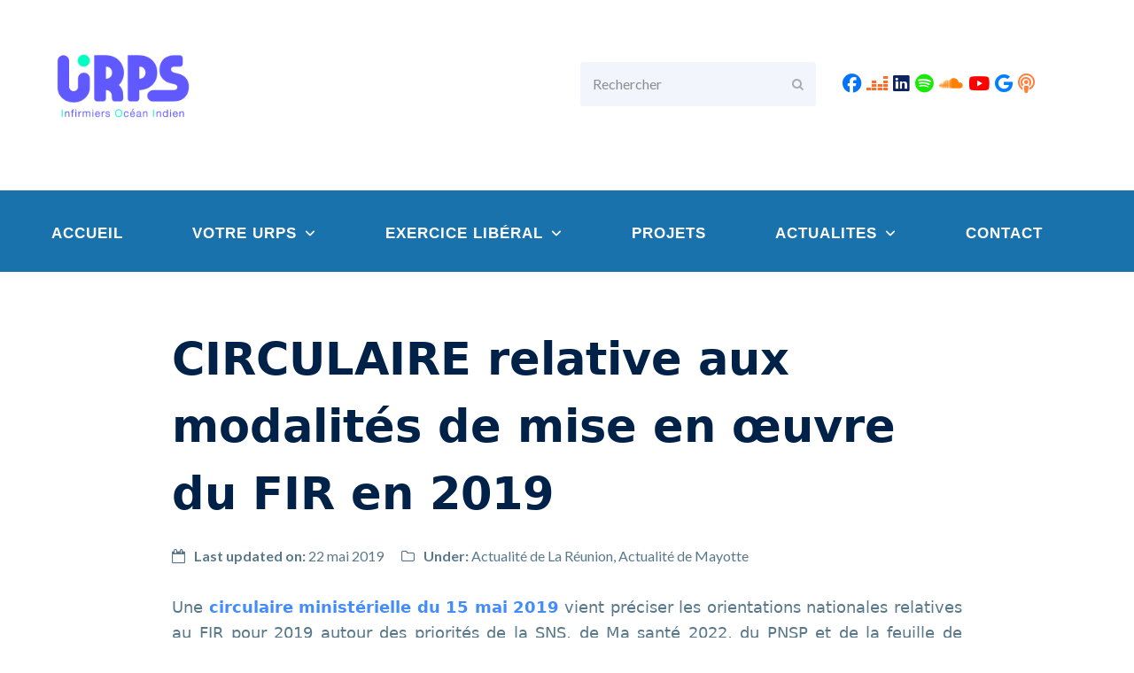

--- FILE ---
content_type: text/html; charset=UTF-8
request_url: https://urpsinfirmiers-oi.fr/2019/05/22/circulaire-relative-aux-modalites-de-mise-en-oeuvre-du-fir-en-2019/
body_size: 15711
content:
<!DOCTYPE html>
<html lang="fr-FR" itemscope itemtype="https://schema.org/WebPage" class="wpex-color-scheme-default">
<head>
<meta charset="UTF-8">
<link rel="profile" href="http://gmpg.org/xfn/11">
<title>CIRCULAIRE relative aux modalités de mise en œuvre du FIR en 2019 &#8211; Urps Infirmiers Ocean Indien</title>
<meta name='robots' content='max-image-preview:large' />
<meta name="generator" content="Total WordPress Theme v5.7.1">
<meta name="viewport" content="width=device-width, initial-scale=1">
<link rel='dns-prefetch' href='//fonts.googleapis.com' />
<link rel='dns-prefetch' href='//use.fontawesome.com' />
<link rel="alternate" type="application/rss+xml" title="Urps Infirmiers Ocean Indien &raquo; Flux" href="https://urpsinfirmiers-oi.fr/feed/" />
<link rel="alternate" type="application/rss+xml" title="Urps Infirmiers Ocean Indien &raquo; Flux des commentaires" href="https://urpsinfirmiers-oi.fr/comments/feed/" />
<link rel="alternate" type="application/rss+xml" title="Urps Infirmiers Ocean Indien &raquo; CIRCULAIRE relative aux modalités de mise en œuvre du FIR en 2019 Flux des commentaires" href="https://urpsinfirmiers-oi.fr/2019/05/22/circulaire-relative-aux-modalites-de-mise-en-oeuvre-du-fir-en-2019/feed/" />
<link rel="preload" href="https://urpsinfirmiers-oi.fr/wp-content/themes/Total/assets/lib/ticons/fonts/ticons.woff2" type="font/woff2" as="font" crossorigin><link rel='stylesheet' id='eo-leaflet.js-css' href='https://urpsinfirmiers-oi.fr/wp-content/plugins/event-organiser/lib/leaflet/leaflet.min.css?ver=1.4.0' media='all' />
<style id='eo-leaflet.js-inline-css'>
.leaflet-popup-close-button{box-shadow:none!important;}
</style>
<link rel='stylesheet' id='vc_extensions_cqbundle_adminicon-css' href='https://urpsinfirmiers-oi.fr/wp-content/plugins/vc-extensions-bundle/css/admin_icon.css?ver=6.4.7' media='all' />
<link rel='stylesheet' id='js_composer_front-css' href='https://urpsinfirmiers-oi.fr/wp-content/plugins/js_composer/assets/css/js_composer.min.css?ver=7.1' media='all' />
<style id='outermost-icon-block-style-inline-css'>
.wp-block-outermost-icon-block{display:flex;line-height:0}.wp-block-outermost-icon-block.has-border-color{border:none}.wp-block-outermost-icon-block .has-icon-color svg,.wp-block-outermost-icon-block.has-icon-color svg{color:currentColor}.wp-block-outermost-icon-block .has-icon-color:not(.has-no-icon-fill-color) svg,.wp-block-outermost-icon-block.has-icon-color:not(.has-no-icon-fill-color) svg{fill:currentColor}.wp-block-outermost-icon-block .icon-container{box-sizing:border-box}.wp-block-outermost-icon-block a,.wp-block-outermost-icon-block svg{height:100%;transition:transform .1s ease-in-out;width:100%}.wp-block-outermost-icon-block a:hover{transform:scale(1.1)}.wp-block-outermost-icon-block svg{transform:rotate(var(--outermost--icon-block--transform-rotate,0deg)) scaleX(var(--outermost--icon-block--transform-scale-x,1)) scaleY(var(--outermost--icon-block--transform-scale-y,1))}.wp-block-outermost-icon-block .rotate-90,.wp-block-outermost-icon-block.rotate-90{--outermost--icon-block--transform-rotate:90deg}.wp-block-outermost-icon-block .rotate-180,.wp-block-outermost-icon-block.rotate-180{--outermost--icon-block--transform-rotate:180deg}.wp-block-outermost-icon-block .rotate-270,.wp-block-outermost-icon-block.rotate-270{--outermost--icon-block--transform-rotate:270deg}.wp-block-outermost-icon-block .flip-horizontal,.wp-block-outermost-icon-block.flip-horizontal{--outermost--icon-block--transform-scale-x:-1}.wp-block-outermost-icon-block .flip-vertical,.wp-block-outermost-icon-block.flip-vertical{--outermost--icon-block--transform-scale-y:-1}.wp-block-outermost-icon-block .flip-vertical.flip-horizontal,.wp-block-outermost-icon-block.flip-vertical.flip-horizontal{--outermost--icon-block--transform-scale-x:-1;--outermost--icon-block--transform-scale-y:-1}

</style>
<link rel='stylesheet' id='lvca-animate-styles-css' href='https://urpsinfirmiers-oi.fr/wp-content/plugins/addons-for-visual-composer/assets/css/animate.css?ver=3.5' media='all' />
<link rel='stylesheet' id='lvca-frontend-styles-css' href='https://urpsinfirmiers-oi.fr/wp-content/plugins/addons-for-visual-composer/assets/css/lvca-frontend.css?ver=3.5' media='all' />
<link rel='stylesheet' id='lvca-icomoon-styles-css' href='https://urpsinfirmiers-oi.fr/wp-content/plugins/addons-for-visual-composer/assets/css/icomoon.css?ver=3.5' media='all' />
<link rel='stylesheet' id='contact-form-7-css' href='https://urpsinfirmiers-oi.fr/wp-content/plugins/contact-form-7/includes/css/styles.css?ver=5.8.2' media='all' />
<link rel='stylesheet' id='image-hover-effects-css-css' href='https://urpsinfirmiers-oi.fr/wp-content/plugins/mega-addons-for-visual-composer/css/ihover.css?ver=6.4.7' media='all' />
<link rel='stylesheet' id='style-css-css' href='https://urpsinfirmiers-oi.fr/wp-content/plugins/mega-addons-for-visual-composer/css/style.css?ver=6.4.7' media='all' />
<link rel='stylesheet' id='font-awesome-latest-css' href='https://urpsinfirmiers-oi.fr/wp-content/plugins/mega-addons-for-visual-composer/css/font-awesome/css/all.css?ver=6.4.7' media='all' />
<link rel='stylesheet' id='lvca-accordion-css' href='https://urpsinfirmiers-oi.fr/wp-content/plugins/addons-for-visual-composer/includes/addons/accordion/css/style.css?ver=3.5' media='all' />
<link rel='stylesheet' id='lvca-slick-css' href='https://urpsinfirmiers-oi.fr/wp-content/plugins/addons-for-visual-composer/assets/css/slick.css?ver=3.5' media='all' />
<link rel='stylesheet' id='lvca-carousel-css' href='https://urpsinfirmiers-oi.fr/wp-content/plugins/addons-for-visual-composer/includes/addons/carousel/css/style.css?ver=3.5' media='all' />
<link rel='stylesheet' id='lvca-clients-css' href='https://urpsinfirmiers-oi.fr/wp-content/plugins/addons-for-visual-composer/includes/addons/clients/css/style.css?ver=3.5' media='all' />
<link rel='stylesheet' id='lvca-heading-css' href='https://urpsinfirmiers-oi.fr/wp-content/plugins/addons-for-visual-composer/includes/addons/heading/css/style.css?ver=3.5' media='all' />
<link rel='stylesheet' id='lvca-odometers-css' href='https://urpsinfirmiers-oi.fr/wp-content/plugins/addons-for-visual-composer/includes/addons/odometers/css/style.css?ver=3.5' media='all' />
<link rel='stylesheet' id='lvca-piecharts-css' href='https://urpsinfirmiers-oi.fr/wp-content/plugins/addons-for-visual-composer/includes/addons/piecharts/css/style.css?ver=3.5' media='all' />
<link rel='stylesheet' id='lvca-posts-carousel-css' href='https://urpsinfirmiers-oi.fr/wp-content/plugins/addons-for-visual-composer/includes/addons/posts-carousel/css/style.css?ver=3.5' media='all' />
<link rel='stylesheet' id='lvca-pricing-table-css' href='https://urpsinfirmiers-oi.fr/wp-content/plugins/addons-for-visual-composer/includes/addons/pricing-table/css/style.css?ver=3.5' media='all' />
<link rel='stylesheet' id='lvca-services-css' href='https://urpsinfirmiers-oi.fr/wp-content/plugins/addons-for-visual-composer/includes/addons/services/css/style.css?ver=3.5' media='all' />
<link rel='stylesheet' id='lvca-stats-bar-css' href='https://urpsinfirmiers-oi.fr/wp-content/plugins/addons-for-visual-composer/includes/addons/stats-bar/css/style.css?ver=3.5' media='all' />
<link rel='stylesheet' id='lvca-tabs-css' href='https://urpsinfirmiers-oi.fr/wp-content/plugins/addons-for-visual-composer/includes/addons/tabs/css/style.css?ver=3.5' media='all' />
<link rel='stylesheet' id='lvca-team-members-css' href='https://urpsinfirmiers-oi.fr/wp-content/plugins/addons-for-visual-composer/includes/addons/team/css/style.css?ver=3.5' media='all' />
<link rel='stylesheet' id='lvca-testimonials-css' href='https://urpsinfirmiers-oi.fr/wp-content/plugins/addons-for-visual-composer/includes/addons/testimonials/css/style.css?ver=3.5' media='all' />
<link rel='stylesheet' id='lvca-flexslider-css' href='https://urpsinfirmiers-oi.fr/wp-content/plugins/addons-for-visual-composer/assets/css/flexslider.css?ver=3.5' media='all' />
<link rel='stylesheet' id='lvca-testimonials-slider-css' href='https://urpsinfirmiers-oi.fr/wp-content/plugins/addons-for-visual-composer/includes/addons/testimonials-slider/css/style.css?ver=3.5' media='all' />
<link rel='stylesheet' id='lvca-portfolio-css' href='https://urpsinfirmiers-oi.fr/wp-content/plugins/addons-for-visual-composer/includes/addons/portfolio/css/style.css?ver=3.5' media='all' />
<link rel='stylesheet' id='extensive-vc-main-style-css' href='https://urpsinfirmiers-oi.fr/wp-content/plugins/extensive-vc-addon/assets/css/main.min.css?ver=6.4.7' media='all' />
<link rel='stylesheet' id='ionicons-css' href='https://urpsinfirmiers-oi.fr/wp-content/plugins/extensive-vc-addon/assets/css/ion-icons/css/ionicons.min.css?ver=6.4.7' media='all' />
<link rel='stylesheet' id='wpex-google-font-lato-css' href='//fonts.googleapis.com/css2?family=Lato:ital,wght@0,100;0,200;0,300;0,400;0,500;0,600;0,700;0,800;0,900;1,100;1,200;1,300;1,400;1,500;1,600;1,700;1,800;1,900&#038;display=swap&#038;subset=latin' media='all' />
<link rel='stylesheet' id='wpex-style-css' href='https://urpsinfirmiers-oi.fr/wp-content/themes/Total/style.css?ver=5.7.1' media='all' />
<link rel='stylesheet' id='wpex-mobile-menu-breakpoint-max-css' href='https://urpsinfirmiers-oi.fr/wp-content/themes/Total/assets/css/wpex-mobile-menu-breakpoint-max.css?ver=5.7.1' media='only screen and (max-width:959px)' />
<link rel='stylesheet' id='wpex-mobile-menu-breakpoint-min-css' href='https://urpsinfirmiers-oi.fr/wp-content/themes/Total/assets/css/wpex-mobile-menu-breakpoint-min.css?ver=5.7.1' media='only screen and (min-width:960px)' />
<link rel='stylesheet' id='wpex-wpbakery-css' href='https://urpsinfirmiers-oi.fr/wp-content/themes/Total/assets/css/wpex-wpbakery.css?ver=5.7.1' media='all' />
<link rel='stylesheet' id='ticons-css' href='https://urpsinfirmiers-oi.fr/wp-content/themes/Total/assets/lib/ticons/css/ticons.min.css?ver=5.7.1' media='all' />
<link rel='stylesheet' id='vcex-shortcodes-css' href='https://urpsinfirmiers-oi.fr/wp-content/themes/Total/assets/css/vcex-shortcodes.css?ver=5.7.1' media='all' />
<link rel='stylesheet' id='bb-css-css' href='https://urpsinfirmiers-oi.fr/wp-content/plugins/bb_header_builder/bestbugcore//assets/css/style.css?ver=1.4.6' media='all' />
<link rel='stylesheet' id='font-awesome-css' href='https://urpsinfirmiers-oi.fr/wp-content/plugins/bb_header_builder//assets/libs/font-awesome/css/font-awesome.min.css?ver=6.4.7' media='all' />
<link rel='stylesheet' id='bbhb-css' href='https://urpsinfirmiers-oi.fr/wp-content/plugins/bb_header_builder//assets/css/bbhb.css?ver=1.7.5' media='all' />
<link rel='stylesheet' id='extensive-vc-google-fonts-css' href='https://fonts.googleapis.com/css?family=Raleway%3A400%2C500%2C600%2C700%2C800%2C900%7CPoppins%3A400%2C700&#038;subset=latin-ext&#038;ver=1.0' media='all' />
<link rel='stylesheet' id='font-awesome-official-css' href='https://use.fontawesome.com/releases/v6.5.1/css/all.css' media='all' integrity="sha384-t1nt8BQoYMLFN5p42tRAtuAAFQaCQODekUVeKKZrEnEyp4H2R0RHFz0KWpmj7i8g" crossorigin="anonymous" />
<link rel='stylesheet' id='bfa-font-awesome-css' href='https://use.fontawesome.com/releases/v5.15.4/css/all.css?ver=2.0.3' media='all' />
<link rel='stylesheet' id='bsf-Defaults-css' href='https://urpsinfirmiers-oi.fr/wp-content/uploads/smile_fonts/Defaults/Defaults.css?ver=3.19.19' media='all' />
<link rel='stylesheet' id='wps-visitor-style-css' href='https://urpsinfirmiers-oi.fr/wp-content/plugins/wps-visitor-counter/styles/css/default.css?ver=2' media='all' />
<link rel='stylesheet' id='font-awesome-official-v4shim-css' href='https://use.fontawesome.com/releases/v6.5.1/css/v4-shims.css' media='all' integrity="sha384-5Jfdy0XO8+vjCRofsSnGmxGSYjLfsjjTOABKxVr8BkfvlaAm14bIJc7Jcjfq/xQI" crossorigin="anonymous" />
<script src="https://urpsinfirmiers-oi.fr/wp-includes/js/jquery/jquery.min.js?ver=3.7.1" id="jquery-core-js"></script>
<script src="https://urpsinfirmiers-oi.fr/wp-includes/js/jquery/jquery-migrate.min.js?ver=3.4.1" id="jquery-migrate-js"></script>
<script src="https://urpsinfirmiers-oi.fr/wp-content/plugins/addons-for-visual-composer/assets/js/jquery.waypoints.min.js?ver=3.5" id="lvca-waypoints-js"></script>
<script id="lvca-frontend-scripts-js-extra">
var lvca_settings = {"mobile_width":"780","custom_css":""};
</script>
<script src="https://urpsinfirmiers-oi.fr/wp-content/plugins/addons-for-visual-composer/assets/js/lvca-frontend.min.js?ver=3.5" id="lvca-frontend-scripts-js"></script>
<script src="https://urpsinfirmiers-oi.fr/wp-content/plugins/addons-for-visual-composer/includes/addons/accordion/js/accordion.min.js?ver=3.5" id="lvca-accordion-js"></script>
<script src="https://urpsinfirmiers-oi.fr/wp-content/plugins/addons-for-visual-composer/assets/js/slick.min.js?ver=3.5" id="lvca-slick-carousel-js"></script>
<script src="https://urpsinfirmiers-oi.fr/wp-content/plugins/addons-for-visual-composer/assets/js/jquery.stats.min.js?ver=3.5" id="lvca-stats-js"></script>
<script src="https://urpsinfirmiers-oi.fr/wp-content/plugins/addons-for-visual-composer/includes/addons/odometers/js/odometer.min.js?ver=3.5" id="lvca-odometers-js"></script>
<script src="https://urpsinfirmiers-oi.fr/wp-content/plugins/addons-for-visual-composer/includes/addons/piecharts/js/piechart.min.js?ver=3.5" id="lvca-piecharts-js"></script>
<script src="https://urpsinfirmiers-oi.fr/wp-content/plugins/addons-for-visual-composer/includes/addons/posts-carousel/js/posts-carousel.min.js?ver=3.5" id="lvca-post-carousel-js"></script>
<script src="https://urpsinfirmiers-oi.fr/wp-content/plugins/addons-for-visual-composer/includes/addons/spacer/js/spacer.min.js?ver=3.5" id="lvca-spacer-js"></script>
<script src="https://urpsinfirmiers-oi.fr/wp-content/plugins/addons-for-visual-composer/includes/addons/services/js/services.min.js?ver=3.5" id="lvca-services-js"></script>
<script src="https://urpsinfirmiers-oi.fr/wp-content/plugins/addons-for-visual-composer/includes/addons/stats-bar/js/stats-bar.min.js?ver=3.5" id="lvca-stats-bar-js"></script>
<script src="https://urpsinfirmiers-oi.fr/wp-content/plugins/addons-for-visual-composer/includes/addons/tabs/js/tabs.min.js?ver=3.5" id="lvca-tabs-js"></script>
<script src="https://urpsinfirmiers-oi.fr/wp-content/plugins/addons-for-visual-composer/assets/js/jquery.flexslider.min.js?ver=3.5" id="lvca-flexslider-js"></script>
<script src="https://urpsinfirmiers-oi.fr/wp-content/plugins/addons-for-visual-composer/includes/addons/testimonials-slider/js/testimonials.min.js?ver=3.5" id="lvca-testimonials-slider-js"></script>
<script src="https://urpsinfirmiers-oi.fr/wp-content/plugins/addons-for-visual-composer/assets/js/isotope.pkgd.min.js?ver=3.5" id="lvca-isotope-js"></script>
<script src="https://urpsinfirmiers-oi.fr/wp-content/plugins/addons-for-visual-composer/assets/js/imagesloaded.pkgd.min.js?ver=3.5" id="lvca-imagesloaded-js"></script>
<script src="https://urpsinfirmiers-oi.fr/wp-content/plugins/addons-for-visual-composer/includes/addons/portfolio/js/portfolio.min.js?ver=3.5" id="lvca-portfolio-js"></script>
<script id="wps-js-extra">
var wpspagevisit = {"ajaxurl":"https:\/\/urpsinfirmiers-oi.fr\/wp-admin\/admin-ajax.php","ajax_nonce":"eed03660b6"};
</script>
<script src="https://urpsinfirmiers-oi.fr/wp-content/plugins/wps-visitor-counter/styles/js/custom.js?ver=1" id="wps-js"></script>
<script></script><link rel="https://api.w.org/" href="https://urpsinfirmiers-oi.fr/wp-json/" /><link rel="alternate" type="application/json" href="https://urpsinfirmiers-oi.fr/wp-json/wp/v2/posts/5317" /><link rel="EditURI" type="application/rsd+xml" title="RSD" href="https://urpsinfirmiers-oi.fr/xmlrpc.php?rsd" />
<meta name="generator" content="WordPress 6.4.7" />
<link rel="canonical" href="https://urpsinfirmiers-oi.fr/2019/05/22/circulaire-relative-aux-modalites-de-mise-en-oeuvre-du-fir-en-2019/" />
<link rel='shortlink' href='https://urpsinfirmiers-oi.fr/?p=5317' />
<link rel="alternate" type="application/json+oembed" href="https://urpsinfirmiers-oi.fr/wp-json/oembed/1.0/embed?url=https%3A%2F%2Furpsinfirmiers-oi.fr%2F2019%2F05%2F22%2Fcirculaire-relative-aux-modalites-de-mise-en-oeuvre-du-fir-en-2019%2F" />
<link rel="alternate" type="text/xml+oembed" href="https://urpsinfirmiers-oi.fr/wp-json/oembed/1.0/embed?url=https%3A%2F%2Furpsinfirmiers-oi.fr%2F2019%2F05%2F22%2Fcirculaire-relative-aux-modalites-de-mise-en-oeuvre-du-fir-en-2019%2F&#038;format=xml" />
        <script type="text/javascript">
            (function () {
                window.lvca_fs = {can_use_premium_code: false};
            })();
        </script>
        <noscript><style>body:not(.content-full-screen) .wpex-vc-row-stretched[data-vc-full-width-init="false"]{visibility:visible;}</style></noscript><link rel="icon" href="https://urpsinfirmiers-oi.fr/wp-content/uploads/2024/07/cropped-logo-couleur-2500x2500-1-32x32.png" sizes="32x32" />
<link rel="icon" href="https://urpsinfirmiers-oi.fr/wp-content/uploads/2024/07/cropped-logo-couleur-2500x2500-1-192x192.png" sizes="192x192" />
<link rel="apple-touch-icon" href="https://urpsinfirmiers-oi.fr/wp-content/uploads/2024/07/cropped-logo-couleur-2500x2500-1-180x180.png" />
<meta name="msapplication-TileImage" content="https://urpsinfirmiers-oi.fr/wp-content/uploads/2024/07/cropped-logo-couleur-2500x2500-1-270x270.png" />
<script>function setREVStartSize(e){
			//window.requestAnimationFrame(function() {
				window.RSIW = window.RSIW===undefined ? window.innerWidth : window.RSIW;
				window.RSIH = window.RSIH===undefined ? window.innerHeight : window.RSIH;
				try {
					var pw = document.getElementById(e.c).parentNode.offsetWidth,
						newh;
					pw = pw===0 || isNaN(pw) || (e.l=="fullwidth" || e.layout=="fullwidth") ? window.RSIW : pw;
					e.tabw = e.tabw===undefined ? 0 : parseInt(e.tabw);
					e.thumbw = e.thumbw===undefined ? 0 : parseInt(e.thumbw);
					e.tabh = e.tabh===undefined ? 0 : parseInt(e.tabh);
					e.thumbh = e.thumbh===undefined ? 0 : parseInt(e.thumbh);
					e.tabhide = e.tabhide===undefined ? 0 : parseInt(e.tabhide);
					e.thumbhide = e.thumbhide===undefined ? 0 : parseInt(e.thumbhide);
					e.mh = e.mh===undefined || e.mh=="" || e.mh==="auto" ? 0 : parseInt(e.mh,0);
					if(e.layout==="fullscreen" || e.l==="fullscreen")
						newh = Math.max(e.mh,window.RSIH);
					else{
						e.gw = Array.isArray(e.gw) ? e.gw : [e.gw];
						for (var i in e.rl) if (e.gw[i]===undefined || e.gw[i]===0) e.gw[i] = e.gw[i-1];
						e.gh = e.el===undefined || e.el==="" || (Array.isArray(e.el) && e.el.length==0)? e.gh : e.el;
						e.gh = Array.isArray(e.gh) ? e.gh : [e.gh];
						for (var i in e.rl) if (e.gh[i]===undefined || e.gh[i]===0) e.gh[i] = e.gh[i-1];
											
						var nl = new Array(e.rl.length),
							ix = 0,
							sl;
						e.tabw = e.tabhide>=pw ? 0 : e.tabw;
						e.thumbw = e.thumbhide>=pw ? 0 : e.thumbw;
						e.tabh = e.tabhide>=pw ? 0 : e.tabh;
						e.thumbh = e.thumbhide>=pw ? 0 : e.thumbh;
						for (var i in e.rl) nl[i] = e.rl[i]<window.RSIW ? 0 : e.rl[i];
						sl = nl[0];
						for (var i in nl) if (sl>nl[i] && nl[i]>0) { sl = nl[i]; ix=i;}
						var m = pw>(e.gw[ix]+e.tabw+e.thumbw) ? 1 : (pw-(e.tabw+e.thumbw)) / (e.gw[ix]);
						newh =  (e.gh[ix] * m) + (e.tabh + e.thumbh);
					}
					var el = document.getElementById(e.c);
					if (el!==null && el) el.style.height = newh+"px";
					el = document.getElementById(e.c+"_wrapper");
					if (el!==null && el) {
						el.style.height = newh+"px";
						el.style.display = "block";
					}
				} catch(e){
					console.log("Failure at Presize of Slider:" + e)
				}
			//});
		  };</script>
		<style id="wp-custom-css">
			.searchform input{width:100%;background-repeat:no-repeat;background-position:right center;padding-top:.7em;padding-bottom:.7em;padding-left:.8em;padding-right:30px;border-color:#f2f5fc;background-color:#f2f5fc}ul#menu-secondary-menu{text-align:right !important;padding:10px 30px !important}ul#menu-secondary-menu li{list-style:none !important;display:inline-block !important;padding:1px !important}ul#menu-secondary-menu li:hover{border:1px solid #c00202 !important;padding:0 !important;border-radius:3px !important}ul#menu-secondary-menu li a{text-decoration:none !important;padding:5px !important;font-size:14px !important}.bbhd-menu >.menu >li{display:inline-block;margin:0px 0px 30px !important;padding:0px 0px !important}.bbhd-menu >.menu{text-align:center !important}.bbhd-menu{display:block !important}.bb-dropdown-menu a{border-bottom:1px solid rgba(0,0,0,0.16) !important}.bbhd-menu li .bb-dropdown-menu{min-width:299px !important}.wpex-bg-accent,.wpex-hover-bg-accent:hover{background-color:rgba(26,114,173,0.45)}.cq-tabmenu.style3 >li.current{background:rgba(26,114,173,0.45) !important}#footer-callout .theme-button:hover{background:#f9423e !important}.bb-dropdown-menu a{padding-bottom:10px !important}.bbhd-menu >.menu >li >ul{margin-top:19px !important}.cq-tabitem{color:#fff !important;position:relative !important;display:none;margin:0;padding:12px 15px !important;box-shadow:var(--wpex-shadow-lg) !important;border-radius:var(--wpex-rounded) !important;background-color:var(--wpex-surface-1) !important;background:linear-gradient(45deg,rgba(26,114,173,0.98) 0%,rgba(189,210,223,0.94) 35%,rgba(26,114,173,0.6) 100%) !important}.cq-tabs .cq-tabcontent{background:rgba(255,255,255,0) !important}.ticon-chevron-right:before{color:#f9423ec4 !important}.ticon-chevron-left:before{color:#f9423ec4 !important}@media screen and (min-width:780px){.bbhd-menu >ul >li >a{margin-right:30px !important;padding-right:30px !important;padding-left:15px !important;color:#ffffff !important;font-family:Roboto Condensed,sans-serif !important;font-size:17px !important;letter-spacing:1px !important;font-weight:600 !important;text-align:center !important}.bbhd-menu li .bb-dropdown-menu{min-width:299px !important}.bb-dropdown-menu{padding-top:10px !important;padding-right:20px !important;padding-bottom:20px !important;padding-left:20px !important;border-color:#000000 !important;background-color:#357dad !important;width:150px !important}.bb-dropdown-menu a{color:#ffffff !important;font-family:Roboto Condensed,sans-serif !important;font-size:15px !important;letter-spacing:1px !important;font-weight:700 !important;text-transform:uppercase !important;text-align:left !important}}.bbhd-open-menu-mobile{color:#ffffff !important;font-size:35px !important;text-align:center !important}.bbhd-menu-mobile-wrap .bbhd-header-menuside .bbhd-menu-mobile ul li a{font-size:14px !important;color:#818181 !important;font-weight:400 !important}.bb-dropdown-menu a{border-bottom:1px solid rgba(0,0,0,0.16) !important}.bbhd-menu-mobile-wrap .bbhd-header-menuside .bbhd-menu-mobile ul li a:hover{color:#222}.bbhd-menu-mobile-wrap .bbhd-header-menuside .bbhd-menu-mobile ul li a{font-size:14px;color:#818181;font-weight:400}.bbhd-menu-mobile-wrap .bbhd-header-menuside .bbhd-menu-mobile ul li{position:relative;margin:0 0 0px}.bbhd-menu-mobile-wrap .bbhd-header-menuside ul li{display:block;border-bottom:1px solid #eee}.bbhd-menu-mobile-wrap .bbhd-header-menuside ul li .bb-dropdown-menu{display:none;border-top:1px solid #ddd;background-color:#eee}.wpex-responsive-media iframe{width:105% !important;height:150% !important}.wpex-card-date{display:none !important}.entry iframe{max-width:105% !important}#mvcwid{margin:-30px 0 15px !important}		</style>
		<noscript><style> .wpb_animate_when_almost_visible { opacity: 1; }</style></noscript><style data-type="wpex-css" id="wpex-css">/*VC META CSS*/.vc_custom_1676531651580{padding-top:20px !important;padding-bottom:5px !important;background-color:#ffffff !important}.vc_custom_1676531669713{padding-top:20px !important;padding-bottom:5px !important;background-color:#ffffff !important}.vc_custom_1676531751091{padding-top:20px !important;padding-bottom:5px !important;background-color:#ffffff !important}.vc_custom_1703006427257{padding-left:50% !important}.vc_custom_1703006445630{padding-left:50% !important}.bb_custom_1703006436675 .bbhd-menu >ul >li >a{margin-right:30px!important;padding-right:30px!important;padding-left:15px!important;color:#ffffff!important;font-family:Roboto Condensed,sans-serif!important;font-size:17px!important;letter-spacing:1px!important;font-weight:600!important;text-align:center!important}.bb_custom_1703006436676 .bbhd-menu >ul >li:hover >a{text-align:center!important}.bb_custom_1703006436678 .bbhd-menu >ul >li.current-menu-item >a{color:#ffffff!important;letter-spacing:1px!important;text-transform:uppercase!important;text-align:center!important}.bb_custom_1703006436678 .bb-dropdown-menu{padding-top:10px!important;padding-right:20px!important;padding-bottom:20px!important;padding-left:20px!important;border-color:#000000!important;background-color:#357dad!important;width:150px!important}.bb_custom_1703006436680 .bb-dropdown-menu a{color:#ffffff!important;font-family:Roboto Condensed,sans-serif!important;font-size:15px!important;letter-spacing:1px!important;font-weight:700!important;text-transform:uppercase!important;text-align:left!important}.bb_custom_1703006427245 .bbhd-open-menu-mobile{color:#ffffff!important;font-size:35px!important;text-align:center!important}.bb_custom_1703006427247 .bbhd-open-menu-mobile:hover{text-align:right!important}.bb_custom_1703006445619 .bbhd-open-menu-mobile{color:#ffffff!important;font-size:35px!important;text-align:center!important}.bb_custom_1703006445621 .bbhd-open-menu-mobile:hover{text-align:right!important}/*VC META CSS*/.vc_custom_1676539354748{background-color:rgba(255,255,255,0.43) !important;*background-color:rgb(255,255,255) !important}.vc_custom_1676539359892{background-color:rgba(255,255,255,0.43) !important;*background-color:rgb(255,255,255) !important}.vc_custom_1676539354748{background-color:rgba(255,255,255,0.43) !important;*background-color:rgb(255,255,255) !important}.vc_custom_1676274634806{padding-left:15px !important}/*TYPOGRAPHY*/body{font-family:"Lato",sans-serif;font-size:16px;color:#59788a}h1,h2,h3,h4,h5,h6,.theme-heading,.page-header-title,.wpex-heading,.vcex-heading,.entry-title,.wpex-font-heading{font-weight:600;color:#002248}h2,.wpex-h2{font-weight:600}h3,.wpex-h3{font-weight:700;font-size:21px;margin-top:50px;margin-right:0px;margin-bottom:15px}#copyright{font-size:14px}#footer-bottom-menu{font-size:14px}.vcex-heading{font-weight:700}/*ADVANCED STYLING CSS*/#site-logo .logo-img{max-height:80px;width:auto}/*CUSTOMIZER STYLING*/:root{--wpex-accent:#438cfb;--wpex-accent-alt:#438cfb;--wpex-border-main:#e5e7eb;--wpex-btn-bg:#f9423e;--wpex-hover-btn-bg:#fa625f;--wpex-vc-column-inner-margin-bottom:40px}::selection{background:#438cfb}::-moz-selection{background:#438cfb}.page-header.wpex-supports-mods{border-bottom-color:#f3fbfe}#site-scroll-top{font-size:14px;border-radius:8px!important}:root,.boxed-main-layout.wpex-responsive #wrap{--wpex-container-width:1200px}#top-bar-wrap{background-color:#f9423e;border-color:#f9423e}.wpex-top-bar-sticky{background-color:#f9423e}#top-bar{color:#ffffff;--wpex-link-color:#ffffff;--wpex-hover-link-color:#ffffff}#footer-callout-wrap{padding-top:30px;padding-bottom:30px;background-color:#1a72ad;border-top-width:0px;border-bottom-width:0px;color:#ffffff}#footer-callout .theme-button{padding:12px 24px;border-radius:8px;background:#f9423e;color:#ffffff}#footer-callout .theme-button:hover{background:#f9706d;color:#ffffff}#footer-bottom{padding:20px 0px;--wpex-link-color:#ccccd7;--wpex-hover-link-color:#ccccd7}</style></head>

<body class="post-template-default single single-post postid-5317 single-format-standard wp-custom-logo wp-embed-responsive extensive-vc-1.9.1 wpex-theme wpex-responsive full-width-main-layout no-composer wpex-live-site site-full-width content-full-width post-in-category-actualite-de-la-reunion post-in-category-actualite-de-mayotte sidebar-widget-icons hasnt-overlay-header page-header-disabled wpex-share-p-horizontal wpex-no-js evc-predefined-style wpb-js-composer js-comp-ver-7.1 vc_responsive">

	
	
	
<a href="#content" class="skip-to-content">skip to Main Content</a><span data-ls_id="#site_top"></span>
	<div id="outer-wrap" class="wpex-overflow-hidden">
		
		<div id="wrap" class="wpex-clr">

			


	<header id="site-header" class="header-builder wpex-z-10 dyn-styles wpex-relative wpex-clr" itemscope="itemscope" itemtype="https://schema.org/WPHeader">

		
		<div id="site-header-inner" class="header-builder-inner header-padding container wpex-relative wpex-h-100 wpex-clr"><div class="vc_row wpb_row vc_row-fluid vc_custom_1676531651580 vc_row-o-equal-height vc_row-o-content-middle vc_row-flex wpex-vc_row-has-fill visible-desktop wpex-vc-reset-negative-margin bbhd-overflow wpex-vc-full-width-row wpex-vc-full-width-row--centered"><div class="wpb_column vc_column_container vc_col-sm-4"><div class="vc_column-inner"><div class="wpb_wrapper"><figure class="vcex-image vcex-module wpex-clr"><div class="vcex-image-inner wpex-relative wpex-inline-block"><img loading="lazy" class="wpex-align-middle" src="https://urpsinfirmiers-oi.fr/wp-content/uploads/2024/07/logo-couleur-2500x2500-1-150x150.png" alt="" srcset="https://urpsinfirmiers-oi.fr/wp-content/uploads/2024/07/logo-couleur-2500x2500-1-150x150.png 150w, https://urpsinfirmiers-oi.fr/wp-content/uploads/2024/07/logo-couleur-2500x2500-1-320x320.png 320w, https://urpsinfirmiers-oi.fr/wp-content/uploads/2024/07/logo-couleur-2500x2500-1-1200x1200.png 1200w, https://urpsinfirmiers-oi.fr/wp-content/uploads/2024/07/logo-couleur-2500x2500-1-160x160.png 160w, https://urpsinfirmiers-oi.fr/wp-content/uploads/2024/07/logo-couleur-2500x2500-1-768x768.png 768w, https://urpsinfirmiers-oi.fr/wp-content/uploads/2024/07/logo-couleur-2500x2500-1-1536x1536.png 1536w, https://urpsinfirmiers-oi.fr/wp-content/uploads/2024/07/logo-couleur-2500x2500-1-2048x2048.png 2048w" width="150" height="150"></div></figure></div></div></div><div class="wpb_column vc_column_container vc_col-sm-2"><div class="vc_column-inner"><div class="wpb_wrapper"></div></div></div><div class="wpb_column vc_column_container vc_col-sm-3"><div class="vc_column-inner"><div class="wpb_wrapper"><div  class="vc_wp_search wpb_content_element"><div class="widget widget_search">
<form method="get" class="searchform" action="https://urpsinfirmiers-oi.fr/">
	<label>
		<span class="screen-reader-text">Rechercher</span>
		<input type="search" class="field" name="s" placeholder="Rechercher" />
	</label>
			<button type="submit" class="searchform-submit"><span class="ticon ticon-search" aria-hidden="true"></span><span class="screen-reader-text">Envoyer</span></button>
</form></div></div></div></div></div><div class="wpb_column vc_column_container vc_col-sm-3"><div class="vc_column-inner"><div class="wpb_wrapper">            <div class="bbfb-import-shortcode bb_footer_import_shortcode " >
            <a href="https://www.facebook.com/urpsinfirmiersoi"> <i class="fa-brands fa-facebook fa-lg" style="color: #0373fc;"></i></a>&nbsp;

<a href="https://www.deezer.com/fr/show/5648557"><i class="fa-brands fa-deezer fa-lg" style="color: #ff6c26;"></i></a>&nbsp;

<a href="https://www.linkedin.com/company/urpsinfirmiers-oi"><i class="fa-brands fa-linkedin fa-lg" style="color: #0e2361;"></i></a>&nbsp;

<a href="https://open.spotify.com/show/4qM0pMmodhvp79E3XKcZzx?si=1a73ce96aacd47c8&nd=1"><i class="fa-brands fa-spotify fa-lg" style="color: #17ea06;"></i></a>&nbsp;

<a href="https://soundcloud.com/urpsinfirmiersoi"><i class="fa-brands fa-soundcloud fa-lg" style="color: #ff8000;"></i></a>&nbsp;

<a href="https://www.youtube.com/@urpsinfirmiersoi"><i class="fa-brands fa-youtube fa-lg" style="color: #ff0000;"></i></a>&nbsp;

<a href="https://podcasts.google.com/feed/aHR0cHM6Ly9mZWVkcy5zb3VuZGNsb3VkLmNvbS91c2Vycy9zb3VuZGNsb3VkOnVzZXJzOjEwNTQxMTE1Mzcvc291bmRzLnJzcw?hl=fr"><i class="fa-brands fa-google fa-lg" style="color: #0080ff;"></i></a>&nbsp;

<a href="https://podcastaddict.com/podcast/les-soignants-face-a-la-violence/4414379"><i class="fa-solid fa-podcast fa-lg" style="color: #ff8040;"></i></a>
            </div>
            </div></div></div></div><div class="vc_row wpb_row vc_row-fluid vc_custom_1676531669713 vc_row-o-equal-height vc_row-o-content-middle vc_row-flex wpex-vc_row-has-fill visible-tablet wpex-vc-reset-negative-margin bbhd-overflow wpex-vc-full-width-row wpex-vc-full-width-row--centered"><div class="wpb_column vc_column_container vc_col-sm-4"><div class="vc_column-inner"><div class="wpb_wrapper"><figure class="vcex-image vcex-module wpex-clr"><div class="vcex-image-inner wpex-relative wpex-inline-block"><img loading="lazy" class="wpex-align-middle" src="https://urpsinfirmiers-oi.fr/wp-content/uploads/2017/07/urps-logo3dsite-01-150x91.png" alt="" srcset="https://urpsinfirmiers-oi.fr/wp-content/uploads/2017/07/urps-logo3dsite-01-150x91.png 150w, https://urpsinfirmiers-oi.fr/wp-content/uploads/2017/07/urps-logo3dsite-01-320x193.png 320w, https://urpsinfirmiers-oi.fr/wp-content/uploads/2017/07/urps-logo3dsite-01-768x464.png 768w, https://urpsinfirmiers-oi.fr/wp-content/uploads/2017/07/urps-logo3dsite-01-1200x725.png 1200w, https://urpsinfirmiers-oi.fr/wp-content/uploads/2017/07/urps-logo3dsite-01-600x362.png 600w" width="150" height="91"></div></figure></div></div></div><div class="wpb_column vc_column_container vc_col-sm-2"><div class="vc_column-inner"><div class="wpb_wrapper"></div></div></div><div class="wpb_column vc_column_container vc_col-sm-4"><div class="vc_column-inner"><div class="wpb_wrapper"><div  class="vc_wp_search wpb_content_element"><div class="widget widget_search">
<form method="get" class="searchform" action="https://urpsinfirmiers-oi.fr/">
	<label>
		<span class="screen-reader-text">Rechercher</span>
		<input type="search" class="field" name="s" placeholder="Rechercher" />
	</label>
			<button type="submit" class="searchform-submit"><span class="ticon ticon-search" aria-hidden="true"></span><span class="screen-reader-text">Envoyer</span></button>
</form></div></div></div></div></div><div class="wpb_column vc_column_container vc_col-sm-2"><div class="vc_column-inner"><div class="wpb_wrapper"><div class="vcex-social-links vcex-module wpex-flex wpex-items-center wpex-flex-wrap wpex-social-btns vcex-social-btns wpex-gap-5 wpex-justify-end wpex-last-mr-0"><a  href="https://www.facebook.com/urpsinfirmiersoi" class="vcex-social-links__item wpex-social-btn wpex-social-btn-flat wpex-social-bg wpex-round wpex-facebook" title="Facebook"><span class="vcex-social-links__icon ticon ticon-facebook" aria-hidden="true"></span><span class="screen-reader-text">Facebook</span></a><a  href="https://www.linkedin.com/company/urpsinfirmiers-oi" class="vcex-social-links__item wpex-social-btn wpex-social-btn-flat wpex-social-bg wpex-round wpex-linkedin" title="LinkedIn"><span class="vcex-social-links__icon ticon ticon-linkedin" aria-hidden="true"></span><span class="screen-reader-text">LinkedIn</span></a><a  href="https://open.spotify.com/show/4qM0pMmodhvp79E3XKcZzx?si=1a73ce96aacd47c8" class="vcex-social-links__item wpex-social-btn wpex-social-btn-flat wpex-social-bg wpex-round wpex-spotify" title="Spotify"><span class="vcex-social-links__icon ticon ticon-spotify" aria-hidden="true"></span><span class="screen-reader-text">Spotify</span></a><a  href="https://soundcloud.com/urpsinfirmiersoi" class="vcex-social-links__item wpex-social-btn wpex-social-btn-flat wpex-social-bg wpex-round wpex-rss" title="RSS"><span class="vcex-social-links__icon ticon ticon-rss" aria-hidden="true"></span><span class="screen-reader-text">RSS</span></a><a  href="https://www.youtube.com/@urpsinfirmiersoi" class="vcex-social-links__item wpex-social-btn wpex-social-btn-flat wpex-social-bg wpex-round wpex-youtube" title="Youtube"><span class="vcex-social-links__icon ticon ticon-youtube-play" aria-hidden="true"></span><span class="screen-reader-text">Youtube</span></a><a  href="https://deezer.page.link/MX4AQCzvEqKiyx5x8" class="vcex-social-links__item wpex-social-btn wpex-social-btn-flat wpex-social-bg wpex-round wpex-dribbble" title="Dribbble"><span class="vcex-social-links__icon ticon ticon-dribbble" aria-hidden="true"></span><span class="screen-reader-text">Dribbble</span></a></div></div></div></div></div><div class="vc_row wpb_row vc_row-fluid vc_custom_1676531751091 vc_row-o-equal-height vc_row-o-content-middle vc_row-flex wpex-vc_row-has-fill visible-phone wpex-vc-reset-negative-margin bbhd-overflow wpex-vc-full-width-row wpex-vc-full-width-row--centered"><div class="wpb_column vc_column_container vc_col-sm-12"><div class="vc_column-inner"><div class="wpb_wrapper"><figure class="vcex-image vcex-module wpex-clr textcenter"><div class="vcex-image-inner wpex-relative wpex-inline-block"><img loading="lazy" class="wpex-align-middle" src="https://urpsinfirmiers-oi.fr/wp-content/uploads/2017/07/urps-logo3dsite-01-150x91.png" alt="" srcset="https://urpsinfirmiers-oi.fr/wp-content/uploads/2017/07/urps-logo3dsite-01-150x91.png 150w, https://urpsinfirmiers-oi.fr/wp-content/uploads/2017/07/urps-logo3dsite-01-320x193.png 320w, https://urpsinfirmiers-oi.fr/wp-content/uploads/2017/07/urps-logo3dsite-01-768x464.png 768w, https://urpsinfirmiers-oi.fr/wp-content/uploads/2017/07/urps-logo3dsite-01-1200x725.png 1200w, https://urpsinfirmiers-oi.fr/wp-content/uploads/2017/07/urps-logo3dsite-01-600x362.png 600w" width="150" height="91"></div></figure><div class="vc_empty_space"   style="height: 32px"><span class="vc_empty_space_inner"></span></div><div  class="vc_wp_search wpb_content_element"><div class="widget widget_search">
<form method="get" class="searchform" action="https://urpsinfirmiers-oi.fr/">
	<label>
		<span class="screen-reader-text">Rechercher</span>
		<input type="search" class="field" name="s" placeholder="Rechercher" />
	</label>
			<button type="submit" class="searchform-submit"><span class="ticon ticon-search" aria-hidden="true"></span><span class="screen-reader-text">Envoyer</span></button>
</form></div></div></div></div></div></div><div class="vc_row wpb_row vc_row-fluid vc_row-o-content-middle vc_row-flex visible-desktop no-bottom-margins wpex-cols-right bbhd-hide-on-mobile bbhd-overflow wpex-vc-full-width-row"><div class="wpb_column vc_column_container vc_col-sm-12"><div class="vc_column-inner"><div class="wpb_wrapper"><div class="bbhd-menu bb_custom_1703006436678 bb_custom_1703006436680 bb_custom_1703006436675 bb_custom_1703006436676 bb_custom_1703006436678 bbhd-menu-light text-center bbhd-shape-rounded"><div class="bbhd-menu menu__container"><ul id="menu-main-menu" class="menu"><li  id="menu-item-26579" class="menu-item menu-item-type-post_type menu-item-object-page menu-item-home menu-item-26579"><a title="ACCUEIL" href="https://urpsinfirmiers-oi.fr/">ACCUEIL</a></li>
<li  id="menu-item-26580" class="menu-item menu-item-type-custom menu-item-object-custom menu-item-has-children menu-item-26580 dropdown"><a title="VOTRE URPS" href="#" class="dropdown-toggle">VOTRE URPS <span class="bb-caret"></span></a>
<ul role="menu" class=" bb-dropdown-menu" >
	<li  id="menu-item-26584" class="menu-item menu-item-type-post_type menu-item-object-page menu-item-26584"><a title="Missions" href="https://urpsinfirmiers-oi.fr/missions/">Missions</a></li>
	<li  id="menu-item-26585" class="menu-item menu-item-type-post_type menu-item-object-page menu-item-26585"><a title="Vos Élus" href="https://urpsinfirmiers-oi.fr/vos-elus/">Vos Élus</a><style>.vc_custom_1592740391911{background-image: url(http://dev.urpsinfirmiers-oi.fr/wp-content/uploads/2020/06/bg-lines-secondary__01.png?id=557) !important;background-position: center !important;background-repeat: no-repeat !important;background-size: cover !important;}.vc_custom_1675950203873{margin-top: -50px !important;background-position: center !important;background-repeat: no-repeat !important;background-size: contain !important;}.vc_custom_1593447191345{padding-right: 50px !important;}.vc_custom_1682603191778{margin-top: 0px !important;margin-bottom: 5px !important;}</style></li>
	<li  id="menu-item-26586" class="menu-item menu-item-type-post_type menu-item-object-page menu-item-26586"><a title="Nos rapports d’activité" href="https://urpsinfirmiers-oi.fr/ra-annuel/">Nos rapports d’activité</a></li>
</ul>
</li>
<li  id="menu-item-26587" class="menu-item menu-item-type-custom menu-item-object-custom menu-item-has-children menu-item-26587 dropdown"><a title="EXERCICE LIBÉRAL" href="#" class="dropdown-toggle">EXERCICE LIBÉRAL <span class="bb-caret"></span></a>
<ul role="menu" class=" bb-dropdown-menu" >
	<li  id="menu-item-26588" class="menu-item menu-item-type-post_type menu-item-object-page menu-item-26588"><a title="Vos instances" href="https://urpsinfirmiers-oi.fr/vos-instances/">Vos instances</a></li>
	<li  id="menu-item-26589" class="menu-item menu-item-type-post_type menu-item-object-page menu-item-26589"><a title="Foires aux questions" href="https://urpsinfirmiers-oi.fr/foires-aux-questions/">Foires aux questions</a></li>
	<li  id="menu-item-26590" class="menu-item menu-item-type-post_type menu-item-object-page menu-item-26590"><a title="Glossaire" href="https://urpsinfirmiers-oi.fr/sigles-et-acronymes/">Glossaire</a><style>.vc_custom_1466683769675{padding-top: 100px !important;padding-bottom: 100px !important;}</style></li>
	<li  id="menu-item-26591" class="menu-item menu-item-type-post_type menu-item-object-page menu-item-26591"><a title="Textes officiels" href="https://urpsinfirmiers-oi.fr/textes-officiels/">Textes officiels</a></li>
</ul>
</li>
<li  id="menu-item-26592" class="menu-item menu-item-type-post_type menu-item-object-page menu-item-26592"><a title="PROJETS" href="https://urpsinfirmiers-oi.fr/projets/">PROJETS</a></li>
<li  id="menu-item-26593" class="menu-item menu-item-type-post_type menu-item-object-page menu-item-has-children menu-item-26593 dropdown"><a title="ACTUALITES" href="https://urpsinfirmiers-oi.fr/blog/" class="dropdown-toggle">ACTUALITES <span class="bb-caret"></span></a>
<ul role="menu" class=" bb-dropdown-menu" >
	<li  id="menu-item-26854" class="menu-item menu-item-type-taxonomy menu-item-object-category menu-item-26854"><a title="Lettres infos" href="https://urpsinfirmiers-oi.fr/category/lettre-info/">Lettres infos</a></li>
	<li  id="menu-item-26852" class="menu-item menu-item-type-taxonomy menu-item-object-category menu-item-26852"><a title="Covid" href="https://urpsinfirmiers-oi.fr/category/covid/">Covid</a></li>
	<li  id="menu-item-26853" class="menu-item menu-item-type-taxonomy menu-item-object-category menu-item-26853"><a title="Evénement/Formation" href="https://urpsinfirmiers-oi.fr/category/evenement-formation/">Evénement/Formation</a></li>
</ul>
</li>
<li  id="menu-item-26851" class="menu-item menu-item-type-custom menu-item-object-custom menu-item-26851"><a title="CONTACT" href="https://urpsinfirmiers-oi.fr/contact-2/">CONTACT</a></li>
</ul></div></div></div></div></div></div><!-- Row Backgrounds --><div class="upb_color" data-bg-override="0" data-bg-color="#1a72ad" data-fadeout="" data-fadeout-percentage="30" data-parallax-content="" data-parallax-content-sense="30" data-row-effect-mobile-disable="true" data-img-parallax-mobile-disable="true" data-rtl="false"  data-custom-vc-row=""  data-vc="7.1"  data-is_old_vc=""  data-theme-support=""   data-overlay="false" data-overlay-color="" data-overlay-pattern="" data-overlay-pattern-opacity="" data-overlay-pattern-size=""    ></div><div class="vc_row wpb_row vc_row-fluid vc_row-o-content-middle vc_row-flex visible-tablet no-bottom-margins wpex-cols-right bbhd-hide-on-mobile bbhd-overflow wpex-vc-full-width-row wpex-vc-full-width-row--centered"><div class="wpb_column vc_column_container vc_col-sm-12"><div class="vc_column-inner"><div class="wpb_wrapper"><div class="bbhd-menu-mobile-wrap bb_custom_1703006427245 bb_custom_1703006427247 vc_custom_1703006427257">
						<div class="bbhd-close-menu-mobile bbhd-close-mm-mobile"></div>
						<a class="bbhd-open-menu-mobile" href="javascript:;">
							<span class="fa fa-bars"></span>
						</a>
						<div class="bbhd-header-menuside">
							<div class="bbhd-menuside-inside">
								<ul class="bbhd-mm-close"><li><a href="javascript:;" class="bbhd-close-mm-mobile"><i class="fa fa-times"></i> CLOSE</a></li></ul><div class="bbhd-menu-mobile"><div class="bbhd-menu-mobile menu__container"><ul id="menu-main-menu-1" class="menu"><li  class="menu-item menu-item-type-post_type menu-item-object-page menu-item-home menu-item-26579"><a title="ACCUEIL" href="https://urpsinfirmiers-oi.fr/">ACCUEIL</a><i class="bb-dropdown-menu-toggle fa fa-angle-down"></i></li>
<li  class="menu-item menu-item-type-custom menu-item-object-custom menu-item-has-children menu-item-26580 dropdown"><a title="VOTRE URPS" href="#" class="dropdown-toggle">VOTRE URPS <span class="bb-caret"></span></a><i class="bb-dropdown-menu-toggle fa fa-angle-down"></i>
<ul role="menu" class=" bb-dropdown-menu" >
	<li  class="menu-item menu-item-type-post_type menu-item-object-page menu-item-26584"><a title="Missions" href="https://urpsinfirmiers-oi.fr/missions/">Missions</a><i class="bb-dropdown-menu-toggle fa fa-angle-down"></i></li>
	<li  class="menu-item menu-item-type-post_type menu-item-object-page menu-item-26585"><a title="Vos Élus" href="https://urpsinfirmiers-oi.fr/vos-elus/">Vos Élus</a><i class="bb-dropdown-menu-toggle fa fa-angle-down"></i><style>.vc_custom_1592740391911{background-image: url(http://dev.urpsinfirmiers-oi.fr/wp-content/uploads/2020/06/bg-lines-secondary__01.png?id=557) !important;background-position: center !important;background-repeat: no-repeat !important;background-size: cover !important;}.vc_custom_1675950203873{margin-top: -50px !important;background-position: center !important;background-repeat: no-repeat !important;background-size: contain !important;}.vc_custom_1593447191345{padding-right: 50px !important;}.vc_custom_1682603191778{margin-top: 0px !important;margin-bottom: 5px !important;}</style></li>
	<li  class="menu-item menu-item-type-post_type menu-item-object-page menu-item-26586"><a title="Nos rapports d’activité" href="https://urpsinfirmiers-oi.fr/ra-annuel/">Nos rapports d’activité</a><i class="bb-dropdown-menu-toggle fa fa-angle-down"></i></li>
</ul>
</li>
<li  class="menu-item menu-item-type-custom menu-item-object-custom menu-item-has-children menu-item-26587 dropdown"><a title="EXERCICE LIBÉRAL" href="#" class="dropdown-toggle">EXERCICE LIBÉRAL <span class="bb-caret"></span></a><i class="bb-dropdown-menu-toggle fa fa-angle-down"></i>
<ul role="menu" class=" bb-dropdown-menu" >
	<li  class="menu-item menu-item-type-post_type menu-item-object-page menu-item-26588"><a title="Vos instances" href="https://urpsinfirmiers-oi.fr/vos-instances/">Vos instances</a><i class="bb-dropdown-menu-toggle fa fa-angle-down"></i></li>
	<li  class="menu-item menu-item-type-post_type menu-item-object-page menu-item-26589"><a title="Foires aux questions" href="https://urpsinfirmiers-oi.fr/foires-aux-questions/">Foires aux questions</a><i class="bb-dropdown-menu-toggle fa fa-angle-down"></i></li>
	<li  class="menu-item menu-item-type-post_type menu-item-object-page menu-item-26590"><a title="Glossaire" href="https://urpsinfirmiers-oi.fr/sigles-et-acronymes/">Glossaire</a><i class="bb-dropdown-menu-toggle fa fa-angle-down"></i><style>.vc_custom_1466683769675{padding-top: 100px !important;padding-bottom: 100px !important;}</style></li>
	<li  class="menu-item menu-item-type-post_type menu-item-object-page menu-item-26591"><a title="Textes officiels" href="https://urpsinfirmiers-oi.fr/textes-officiels/">Textes officiels</a><i class="bb-dropdown-menu-toggle fa fa-angle-down"></i></li>
</ul>
</li>
<li  class="menu-item menu-item-type-post_type menu-item-object-page menu-item-26592"><a title="PROJETS" href="https://urpsinfirmiers-oi.fr/projets/">PROJETS</a><i class="bb-dropdown-menu-toggle fa fa-angle-down"></i></li>
<li  class="menu-item menu-item-type-post_type menu-item-object-page menu-item-has-children menu-item-26593 dropdown"><a title="ACTUALITES" href="https://urpsinfirmiers-oi.fr/blog/" class="dropdown-toggle">ACTUALITES <span class="bb-caret"></span></a><i class="bb-dropdown-menu-toggle fa fa-angle-down"></i>
<ul role="menu" class=" bb-dropdown-menu" >
	<li  class="menu-item menu-item-type-taxonomy menu-item-object-category menu-item-26854"><a title="Lettres infos" href="https://urpsinfirmiers-oi.fr/category/lettre-info/">Lettres infos</a><i class="bb-dropdown-menu-toggle fa fa-angle-down"></i></li>
	<li  class="menu-item menu-item-type-taxonomy menu-item-object-category menu-item-26852"><a title="Covid" href="https://urpsinfirmiers-oi.fr/category/covid/">Covid</a><i class="bb-dropdown-menu-toggle fa fa-angle-down"></i></li>
	<li  class="menu-item menu-item-type-taxonomy menu-item-object-category menu-item-26853"><a title="Evénement/Formation" href="https://urpsinfirmiers-oi.fr/category/evenement-formation/">Evénement/Formation</a><i class="bb-dropdown-menu-toggle fa fa-angle-down"></i></li>
</ul>
</li>
<li  class="menu-item menu-item-type-custom menu-item-object-custom menu-item-26851"><a title="CONTACT" href="https://urpsinfirmiers-oi.fr/contact-2/">CONTACT</a><i class="bb-dropdown-menu-toggle fa fa-angle-down"></i></li>
</ul></div></div>
							</div>
						</div>
					</div><div class="vc_empty_space"   style="height: 32px"><span class="vc_empty_space_inner"></span></div></div></div></div></div><!-- Row Backgrounds --><div class="upb_color" data-bg-override="0" data-bg-color="#1a72ad" data-fadeout="" data-fadeout-percentage="30" data-parallax-content="" data-parallax-content-sense="30" data-row-effect-mobile-disable="true" data-img-parallax-mobile-disable="true" data-rtl="false"  data-custom-vc-row=""  data-vc="7.1"  data-is_old_vc=""  data-theme-support=""   data-overlay="false" data-overlay-color="" data-overlay-pattern="" data-overlay-pattern-opacity="" data-overlay-pattern-size=""    ></div><div class="vc_row wpb_row vc_row-fluid vc_row-o-content-middle vc_row-flex visible-phone no-bottom-margins wpex-cols-right bbhd-hide-on-mobile bbhd-overflow wpex-vc-full-width-row wpex-vc-full-width-row--centered"><div class="wpb_column vc_column_container vc_col-sm-12"><div class="vc_column-inner"><div class="wpb_wrapper"><div class="bbhd-menu-mobile-wrap bb_custom_1703006445619 bb_custom_1703006445621 vc_custom_1703006445630">
						<div class="bbhd-close-menu-mobile bbhd-close-mm-mobile"></div>
						<a class="bbhd-open-menu-mobile" href="javascript:;">
							<span class="fa fa-bars"></span>
						</a>
						<div class="bbhd-header-menuside">
							<div class="bbhd-menuside-inside">
								<ul class="bbhd-mm-close"><li><a href="javascript:;" class="bbhd-close-mm-mobile"><i class="fa fa-times"></i> CLOSE</a></li></ul><div class="bbhd-menu-mobile"><div class="bbhd-menu-mobile menu__container"><ul id="menu-main-menu-2" class="menu"><li  class="menu-item menu-item-type-post_type menu-item-object-page menu-item-home menu-item-26579"><a title="ACCUEIL" href="https://urpsinfirmiers-oi.fr/">ACCUEIL</a><i class="bb-dropdown-menu-toggle fa fa-angle-down"></i></li>
<li  class="menu-item menu-item-type-custom menu-item-object-custom menu-item-has-children menu-item-26580 dropdown"><a title="VOTRE URPS" href="#" class="dropdown-toggle">VOTRE URPS <span class="bb-caret"></span></a><i class="bb-dropdown-menu-toggle fa fa-angle-down"></i>
<ul role="menu" class=" bb-dropdown-menu" >
	<li  class="menu-item menu-item-type-post_type menu-item-object-page menu-item-26584"><a title="Missions" href="https://urpsinfirmiers-oi.fr/missions/">Missions</a><i class="bb-dropdown-menu-toggle fa fa-angle-down"></i></li>
	<li  class="menu-item menu-item-type-post_type menu-item-object-page menu-item-26585"><a title="Vos Élus" href="https://urpsinfirmiers-oi.fr/vos-elus/">Vos Élus</a><i class="bb-dropdown-menu-toggle fa fa-angle-down"></i><style>.vc_custom_1592740391911{background-image: url(http://dev.urpsinfirmiers-oi.fr/wp-content/uploads/2020/06/bg-lines-secondary__01.png?id=557) !important;background-position: center !important;background-repeat: no-repeat !important;background-size: cover !important;}.vc_custom_1675950203873{margin-top: -50px !important;background-position: center !important;background-repeat: no-repeat !important;background-size: contain !important;}.vc_custom_1593447191345{padding-right: 50px !important;}.vc_custom_1682603191778{margin-top: 0px !important;margin-bottom: 5px !important;}</style></li>
	<li  class="menu-item menu-item-type-post_type menu-item-object-page menu-item-26586"><a title="Nos rapports d’activité" href="https://urpsinfirmiers-oi.fr/ra-annuel/">Nos rapports d’activité</a><i class="bb-dropdown-menu-toggle fa fa-angle-down"></i></li>
</ul>
</li>
<li  class="menu-item menu-item-type-custom menu-item-object-custom menu-item-has-children menu-item-26587 dropdown"><a title="EXERCICE LIBÉRAL" href="#" class="dropdown-toggle">EXERCICE LIBÉRAL <span class="bb-caret"></span></a><i class="bb-dropdown-menu-toggle fa fa-angle-down"></i>
<ul role="menu" class=" bb-dropdown-menu" >
	<li  class="menu-item menu-item-type-post_type menu-item-object-page menu-item-26588"><a title="Vos instances" href="https://urpsinfirmiers-oi.fr/vos-instances/">Vos instances</a><i class="bb-dropdown-menu-toggle fa fa-angle-down"></i></li>
	<li  class="menu-item menu-item-type-post_type menu-item-object-page menu-item-26589"><a title="Foires aux questions" href="https://urpsinfirmiers-oi.fr/foires-aux-questions/">Foires aux questions</a><i class="bb-dropdown-menu-toggle fa fa-angle-down"></i></li>
	<li  class="menu-item menu-item-type-post_type menu-item-object-page menu-item-26590"><a title="Glossaire" href="https://urpsinfirmiers-oi.fr/sigles-et-acronymes/">Glossaire</a><i class="bb-dropdown-menu-toggle fa fa-angle-down"></i><style>.vc_custom_1466683769675{padding-top: 100px !important;padding-bottom: 100px !important;}</style></li>
	<li  class="menu-item menu-item-type-post_type menu-item-object-page menu-item-26591"><a title="Textes officiels" href="https://urpsinfirmiers-oi.fr/textes-officiels/">Textes officiels</a><i class="bb-dropdown-menu-toggle fa fa-angle-down"></i></li>
</ul>
</li>
<li  class="menu-item menu-item-type-post_type menu-item-object-page menu-item-26592"><a title="PROJETS" href="https://urpsinfirmiers-oi.fr/projets/">PROJETS</a><i class="bb-dropdown-menu-toggle fa fa-angle-down"></i></li>
<li  class="menu-item menu-item-type-post_type menu-item-object-page menu-item-has-children menu-item-26593 dropdown"><a title="ACTUALITES" href="https://urpsinfirmiers-oi.fr/blog/" class="dropdown-toggle">ACTUALITES <span class="bb-caret"></span></a><i class="bb-dropdown-menu-toggle fa fa-angle-down"></i>
<ul role="menu" class=" bb-dropdown-menu" >
	<li  class="menu-item menu-item-type-taxonomy menu-item-object-category menu-item-26854"><a title="Lettres infos" href="https://urpsinfirmiers-oi.fr/category/lettre-info/">Lettres infos</a><i class="bb-dropdown-menu-toggle fa fa-angle-down"></i></li>
	<li  class="menu-item menu-item-type-taxonomy menu-item-object-category menu-item-26852"><a title="Covid" href="https://urpsinfirmiers-oi.fr/category/covid/">Covid</a><i class="bb-dropdown-menu-toggle fa fa-angle-down"></i></li>
	<li  class="menu-item menu-item-type-taxonomy menu-item-object-category menu-item-26853"><a title="Evénement/Formation" href="https://urpsinfirmiers-oi.fr/category/evenement-formation/">Evénement/Formation</a><i class="bb-dropdown-menu-toggle fa fa-angle-down"></i></li>
</ul>
</li>
<li  class="menu-item menu-item-type-custom menu-item-object-custom menu-item-26851"><a title="CONTACT" href="https://urpsinfirmiers-oi.fr/contact-2/">CONTACT</a><i class="bb-dropdown-menu-toggle fa fa-angle-down"></i></li>
</ul></div></div>
							</div>
						</div>
					</div><div class="vc_empty_space"   style="height: 32px"><span class="vc_empty_space_inner"></span></div></div></div></div></div><!-- Row Backgrounds --><div class="upb_color" data-bg-override="0" data-bg-color="#1a72ad" data-fadeout="" data-fadeout-percentage="30" data-parallax-content="" data-parallax-content-sense="30" data-row-effect-mobile-disable="true" data-img-parallax-mobile-disable="true" data-rtl="false"  data-custom-vc-row=""  data-vc="7.1"  data-is_old_vc=""  data-theme-support=""   data-overlay="false" data-overlay-color="" data-overlay-pattern="" data-overlay-pattern-opacity="" data-overlay-pattern-size=""    ></div>
</div>

		
	</header>



			
			<main id="main" class="site-main wpex-clr">

				
	<div id="content-wrap" class="container wpex-clr">

		
		<div id="primary" class="content-area wpex-clr">

			
			<div id="content" class="site-content wpex-clr">

				
				<style>.vc_custom_1616554268000{margin-top: 60px !important;}.vc_custom_1703087892109{margin-bottom: 10px !important;}.vc_custom_1703087900729{margin-bottom: 40px !important;}.vc_custom_1616554282152{margin-bottom: 20px !important;}.vc_custom_1616475889107{padding-top: 50px !important;padding-right: 40px !important;padding-bottom: 50px !important;padding-left: 40px !important;background-color: #f3f7f8 !important;border-radius: 20px !important;}</style><div class="custom-singular-template entry wpex-clr"><div class="vc_row wpb_row vc_row-fluid wpex-lg-w-80 wpex-mx-auto vc_custom_1616554268000 bbhd-overflow"><div class="wpb_column vc_column_container vc_col-sm-12"><div class="vc_column-inner"><div class="wpb_wrapper"><h1 class="vcex-heading vcex-module wpex-text-2xl wpex-font-normal wpex-m-auto wpex-max-w-100 vcex-heading-plain wpex-block wpex-mb-20" style="font-family:system-ui, -apple-system, BlinkMacSystemFont, &#039;Segoe UI&#039;, Roboto, &#039;Helvetica Neue&#039;, Arial, &#039;Noto Sans&#039;, sans-serif, &#039;Apple Color Emoji&#039;, &#039;Segoe UI Emoji&#039;, &#039;Segoe UI Symbol&#039;, &#039;Noto Color Emoji&#039;;font-size:3.2em;font-weight:700;line-height:var(--wpex-leading-normal);"><span class="vcex-heading-inner wpex-inline-block wpex-clr">CIRCULAIRE relative aux modalités de mise en œuvre du FIR en 2019</span></h1><ul class="vcex-post-meta meta vcex-module wpex-flex wpex-flex-wrap wpex-items-center wpex-mb-30"><li class="meta-modified-date"><span class="meta-icon ticon ticon-calendar-o" aria-hidden="true"></span><span class="meta-label-wrap"><span class="meta-label wpex-font-bold">Last updated on:</span> <time datetime="2019-05-22" itemprop="dateModified">22 mai 2019</time></span></li><li class="meta-post-terms"><span class="meta-icon ticon ticon-folder-o" aria-hidden="true"></span><span class="meta-label-wrap"><span class="meta-label wpex-font-bold">Under:</span> <span><a class="term-232" href="https://urpsinfirmiers-oi.fr/category/actualite-de-la-reunion/">Actualité de La Réunion</a>, <a class="term-233" href="https://urpsinfirmiers-oi.fr/category/actualite-de-mayotte/">Actualité de Mayotte</a></span></span></li></ul><div class="vcex-post-media vcex-module wpex-mb-30"></div>
<div  class="vcex-post-content vcex-clr">

	
					<div class="vcex-post-content-c wpex-clr" style="font-size:18px;font-family:system-ui, -apple-system, BlinkMacSystemFont, 'Segoe UI', Roboto, 'Helvetica Neue', Arial, 'Noto Sans', sans-serif, 'Apple Color Emoji', 'Segoe UI Emoji', 'Segoe UI Symbol', 'Noto Color Emoji';"><div class="column">
<p style="text-align: justify;">Une <strong><a href="http://circulaire.legifrance.gouv.fr/pdf/2019/05/cir_44674.pdf">circulaire ministérielle du 15 mai 2019</a></strong> vient préciser les orientations nationales relatives au FIR pour 2019 autour des priorités de la SNS, de Ma santé 2022, du PNSP et de la feuille de route « personnes âgées », les ressources du FIR, les règles d’attribution et de gestion des crédits par les ARS, les modalités de suivi des dépenses, les principes d’évaluation des missions financées.</p>
</div>
<p style="text-align: justify;">
<p style="text-align: justify;">Ainsi, en plus du soutien à la formation des infirmiers, la circulaire prévoit :</p>
<ul>
<li style="text-align: justify;">d’accroître le soutien des ARS à la création et à l’ingénierie des CPTS</li>
<li style="text-align: justify;">de contribuer au développement des PTA (Plate-forme Territoriale d’Appui)</li>
<li style="text-align: justify;">de compenser le reste à charge des personnes âgées hébergées en EHPAD</li>
<li style="text-align: justify;">de soutenir l’innovation et l’expérimentation via l’article 51 de la LFSS de 2018</li>
</ul>
</div>

					
	
	
</div><div class="vcex-spacing wpex-w-100 wpex-clear" style="height:60px;"></div><div class="vcex-heading vcex-module wpex-text-2xl wpex-font-normal wpex-m-auto wpex-max-w-100 vcex-heading-bottom-border-w-color wpex-block wpex-mb-30 wpex-border-b-2 wpex-border-solid wpex-border-main" style="font-size:20px;"><span class="vcex-heading-inner wpex-inline-block wpex-clr wpex-relative wpex-pb-5 wpex-border-b-2 wpex-border-solid wpex-border-accent">Les derniers articles</span></div><div class="wpex-post-cards wpex-post-cards-simple_2 wpex-relative"><div class="wpex-post-cards-inner"><div class="wpex-post-cards-loop wpex-post-cards-grid wpex-row wpex-clr gap-25"><div class="wpex-post-cards-entry post-27073 type-post col col-1 span_1_of_3 cat-232"><div class="wpex-card wpex-card-simple_2"><div class="wpex-card-inner wpex-flex wpex-flex-col wpex-flex-grow wpex-p-25 wpex-border wpex-border-main wpex-border-solid wpex-last-mb-0"><div class="wpex-card-date wpex-mb-5 wpex-text-3">19 janvier 2026</div><h2 class="wpex-card-title wpex-heading wpex-text-lg wpex-mb-15"><a href="https://urpsinfirmiers-oi.fr/2026/01/19/mammographie-chor/">Mammographie CHOR</a></h2><div class="wpex-card-excerpt wpex-last-mb-0"><p>Nous vous informons qu'à partir de ce lundi 19/01/2026, le CHOR dispose d'une offre de mammographie.</p></div></div></div></div><div class="wpex-post-cards-entry post-27069 type-post col col-2 span_1_of_3 cat-291"><div class="wpex-card wpex-card-simple_2"><div class="wpex-card-inner wpex-flex wpex-flex-col wpex-flex-grow wpex-p-25 wpex-border wpex-border-main wpex-border-solid wpex-last-mb-0"><div class="wpex-card-date wpex-mb-5 wpex-text-3">24 décembre 2025</div><h2 class="wpex-card-title wpex-heading wpex-text-lg wpex-mb-15"><a href="https://urpsinfirmiers-oi.fr/2025/12/24/bonnes-fetes-de-fin-dannee-aux-infirmieres-et-infirmiers-liberaux/">Bonnes fêtes de fin d’année aux infirmières et infirmiers libéraux</a></h2><div class="wpex-card-excerpt wpex-last-mb-0"><p>En cette fin d’année, l’URPS Infirmiers Océan Indien souhaite remercier toutes les infirmières et tous les infirmiers libéraux de La&hellip;</p></div></div></div></div><div class="wpex-post-cards-entry post-27066 type-post col col-3 span_1_of_3 cat-232 cat-278 cat-287 cat-288"><div class="wpex-card wpex-card-simple_2"><div class="wpex-card-inner wpex-flex wpex-flex-col wpex-flex-grow wpex-p-25 wpex-border wpex-border-main wpex-border-solid wpex-last-mb-0"><div class="wpex-card-date wpex-mb-5 wpex-text-3">23 décembre 2025</div><h2 class="wpex-card-title wpex-heading wpex-text-lg wpex-mb-15"><a href="https://urpsinfirmiers-oi.fr/2025/12/23/lurps-infirmiers-ocean-indien-associee-au-deploiement-du-pack-nouveau-depart-a-la-reunion/">L’URPS Infirmiers Océan Indien associée au déploiement du Pack Nouveau Départ à La Réunion</a></h2><div class="wpex-card-excerpt wpex-last-mb-0"><p>À l’occasion du déplacement officiel à La Réunion d’Aurore Bergé, ministre chargée de l’Égalité entre les femmes et les hommes&hellip;</p></div></div></div></div></div></div></div></div></div></div></div><div class="vc_row wpb_row vc_row-fluid wpex-lg-w-80 wpex-mx-auto vc_custom_1703087892109 hidden bbhd-overflow"><div class="wpb_column vc_column_container vc_col-sm-12 wpex-vc_col-has-fill"><div class="vc_column-inner vc_custom_1616475889107"><div class="wpb_wrapper"><div class="vcex-heading vcex-module wpex-text-2xl wpex-font-normal wpex-m-auto wpex-max-w-100 vcex-heading-plain wpex-block wpex-text-center"><span class="vcex-heading-inner wpex-inline-block wpex-clr">Subscribe To Our Newsletter</span></div><div class="vcex-spacing wpex-w-100 wpex-clear" style="height:20px;"></div>
	<div style="text-align:center;width:700px;" class="wpb_text_column wpex-max-w-100 wpex-mx-auto wpb_content_element " >
		<div class="wpb_wrapper">
			<p>Don&rsquo;t get left out of the loop, make sure you subscribe to our newsletter below so you can be notified of our latest insights, tips, tutorials, sales and more!</p>

		</div>
	</div>
<div class="vcex-spacing wpex-w-100 wpex-clear" style="height:25px;"></div><style>.vcex-newsletter-form.vcex_696fa1f6bdf96 .vcex-newsletter-form-wrap{width:500px;}.vcex-newsletter-form.vcex_696fa1f6bdf96 input{border:0px;border-radius:10px 0 0 10px;}.vcex-newsletter-form.vcex_696fa1f6bdf96 .vcex-newsletter-form-button{border-radius:0px 10px 10px 0px;}</style><div class="vcex-newsletter-form vcex-module wpex-flex wpex-max-w-100 wpex-justify-center vcex-fullwidth-mobile vcex_696fa1f6bdf96"><div class="vcex-newsletter-form-wrap wpex-max-w-100"><form action="https://wpexplorer.us1.list-manage.com/subscribe/post?u=9b7568b7c032f9a6738a9cf4d&#038;id=1e14a70758" method="post" class="wpex-flex"><label class="vcex-newsletter-form-label wpex-flex-grow"><span class="screen-reader-text">Enter your email address</span><input type="email" name="EMAIL" placeholder="Enter your email address" autocomplete="off" required></label><button type="submit" value="" class="vcex-newsletter-form-button wpex-flex-shrink-0 wpex-tracking-wider">Sign Up</button></form></div></div></div></div></div></div><div class="vc_row wpb_row vc_row-fluid wpex-lg-w-80 wpex-mx-auto vc_custom_1703087900729 hidden bbhd-overflow"><div class="wpb_column vc_column_container vc_col-sm-12"><div class="vc_column-inner"><div class="wpb_wrapper"><div class="vcex-heading vcex-module wpex-text-2xl wpex-font-normal wpex-m-auto wpex-max-w-100 vcex-heading-bottom-border-w-color wpex-block wpex-mb-30 wpex-border-b-2 wpex-border-solid wpex-border-main" style="font-size:20px;"><span class="vcex-heading-inner wpex-inline-block wpex-clr wpex-relative wpex-pb-5 wpex-border-b-2 wpex-border-solid wpex-border-accent">Discussion</span></div><div class="vcex-comments vcex-comments-hide-heading"> 
<section id="comments" class="comments-area show-avatars wpex-mb-40 wpex-clr"><h3 class="theme-heading border-bottom comments-title"><span class="text">Cet article comporte 0 commentaires</span></h3>
	
	
		<div id="respond" class="comment-respond">
		<h3 id="reply-title" class="comment-reply-title">Laisser un commentaire <small><a rel="nofollow" id="cancel-comment-reply-link" href="/2019/05/22/circulaire-relative-aux-modalites-de-mise-en-oeuvre-du-fir-en-2019/#respond" style="display:none;">Annuler la réponse</a></small></h3><form action="https://urpsinfirmiers-oi.fr/wp-comments-post.php" method="post" id="commentform" class="comment-form" novalidate><p class="comment-notes"><span id="email-notes">Votre adresse e-mail ne sera pas publiée.</span> <span class="required-field-message">Les champs obligatoires sont indiqués avec <span class="required">*</span></span></p><p class="comment-form-comment"><label for="comment">Commentaire <span class="required">*</span></label> <textarea id="comment" name="comment" cols="45" rows="8" maxlength="65525" required></textarea></p><p class="comment-form-author"><label for="author">Nom <span class="required">*</span></label> <input id="author" name="author" type="text" value="" size="30" maxlength="245" autocomplete="name" required /></p>
<p class="comment-form-email"><label for="email">E-mail <span class="required">*</span></label> <input id="email" name="email" type="email" value="" size="30" maxlength="100" aria-describedby="email-notes" autocomplete="email" required /></p>
<p class="comment-form-url"><label for="url">Site web</label> <input id="url" name="url" type="url" value="" size="30" maxlength="200" autocomplete="url" /></p>
<p class="comment-form-cookies-consent"><input id="wp-comment-cookies-consent" name="wp-comment-cookies-consent" type="checkbox" value="yes" /> <label for="wp-comment-cookies-consent">Enregistrer mon nom, mon e-mail et mon site dans le navigateur pour mon prochain commentaire.</label></p>
<p class="form-submit"><input name="submit" type="submit" id="submit" class="submit" value="Laisser un commentaire" /> <input type='hidden' name='comment_post_ID' value='5317' id='comment_post_ID' />
<input type='hidden' name='comment_parent' id='comment_parent' value='0' />
</p></form>	</div><!-- #respond -->
	
	</section>

</div></div></div></div></div><div class="vc_row wpb_row vc_row-fluid wpex-lg-w-80 wpex-mx-auto vc_custom_1616554282152 bbhd-overflow"><div class="wpb_column vc_column_container vc_col-sm-12"><div class="vc_column-inner"><div class="wpb_wrapper"><div class="vcex-post-next-prev vcex-module wpex-flex wpex-flex-wrap wpex-gap-10 wpex-justify-between"><div class="vcex-post-next-prev__item vcex-post-next-prev__next || vcex-col wpex-inline-block wpex-mr-5"><a href="https://urpsinfirmiers-oi.fr/2019/05/26/laccompagnement-des-etudiants-infirmiers-lors-de-soins-a-domicile/" class="vcex-post-next-prev__link theme-txt-link wpex-flex wpex-items-center wpex-text-center wpex-max-w-100"><span class="vcex-post-next-prev__icon vcex-post-next-prev__icon--left wpex-mr-10 ticon ticon-chevron-left" aria-hidden="true"></span>Précédent</a></div><div class="vcex-post-next-prev__item vcex-post-next-prev__prev || vcex-col wpex-inline-block wpex-ml-5"><a href="https://urpsinfirmiers-oi.fr/2019/05/06/6eme-journee-des-soins-palliatifs-de-locean-indien/" class="vcex-post-next-prev__link theme-txt-link wpex-flex wpex-items-center wpex-text-center wpex-max-w-100">Suivant<span class="vcex-post-next-prev__icon vcex-post-next-prev__icon--right wpex-ml-10 ticon ticon-chevron-right" aria-hidden="true"></span></a></div></div></div></div></div></div>
</div>
				
			</div>

			
		</div>

		
	</div>


			
		</main>

		
		

<div id="footer-callout-wrap" class="wpex-surface-2 wpex-text-2 wpex-py-30 wpex-border-solid wpex-border-surface-3 wpex-border-y">

	<div id="footer-callout" class="container wpex-md-flex wpex-md-items-center">

		
			<div id="footer-callout-left" class="footer-callout-content wpex-text-xl wpex-md-flex-grow wpex-md-w-75"><strong>Pour déclarer un évènement indésirable ou signaler une agression subie durant votre exercice, cliquez sur le bouton </strong></div>

			
				<div id="footer-callout-right" class="footer-callout-button wpex-mt-20 wpex-clr wpex-md-w-25 wpex-md-pl-20 wpex-md-mt-0"><a href="https://signalement.social-sante.gouv.fr" class="theme-button wpex-block wpex-text-center wpex-py-15 wpex-px-20 wpex-m-0 wpex-text-lg" target="_blank" rel="noopener noreferrer">Faire une déclaration</a></div>

			
		
	</div>

</div>
<footer id="footer-builder" class="footer-builder" itemscope="itemscope" itemtype="https://schema.org/WPFooter">
	<div class="footer-builder-content container entry wpex-clr">
		<div class="vc_row wpb_row vc_row-fluid vc_custom_1676539354748 wpex-vc_row-has-fill wpex-vc-reset-negative-margin bbhd-overflow wpex-vc-full-width-row wpex-vc-full-width-row--centered"><div class="wpb_column vc_column_container vc_col-sm-12"><div class="vc_column-inner"><div class="wpb_wrapper"></div></div></div></div><div class="vc_row wpb_row vc_row-fluid vc_custom_1676539359892 vc_column-gap-20 wpex-vc_row-has-fill wpex-vc-reset-negative-margin bbhd-overflow wpex-vc-full-width-row wpex-vc-full-width-row--centered"><div class="wpb_column vc_column_container vc_col-sm-8"><div class="vc_column-inner"><div class="wpb_wrapper">
	<div  class="wpb_single_image wpb_content_element vc_align_  vc_custom_1676274634806">
		
		<figure class="wpb_wrapper vc_figure">
			<div class="vc_single_image-wrapper   vc_box_border_grey"></div>
		</figure>
	</div>
<div class="vcex-spacing wpex-w-100 wpex-clear" style="height:20px;"></div>
	<div class="wpb_text_column wpb_content_element " >
		<div class="wpb_wrapper">
			<p><strong>Union Régionale des Professionnels de Santé Infirmiers de l’Océan Indien</strong></p>

		</div>
	</div>
<div class="vcex-spacing wpex-w-100 wpex-clear" style="height:40px;"></div><div class="lvca-heading lvca-style3 lvca-alignleft " ><h3 class="lvca-title">Nos réseaux</h3></div>            <div class="bbfb-import-shortcode bb_footer_import_shortcode " >
            <a href="https://www.facebook.com/urpsinfirmiersoi"> <i class="fa-brands fa-facebook fa-xl" style="color: #0373fc;"></i></a>&nbsp;

<a href="https://www.deezer.com/fr/show/5648557"><i class="fa-brands fa-deezer fa-lg" style="color: #ff6c26;"></i></a>&nbsp;

<a href="https://www.linkedin.com/company/urpsinfirmiers-oi"><i class="fa-brands fa-linkedin fa-lg" style="color: #0e2361;"></i></a>&nbsp;

<a href="https://open.spotify.com/show/4qM0pMmodhvp79E3XKcZzx?si=1a73ce96aacd47c8&nd=1"><i class="fa-brands fa-spotify fa-lg" style="color: #17ea06;"></i></a>&nbsp;

<a href="https://soundcloud.com/urpsinfirmiersoi"><i class="fa-brands fa-soundcloud fa-lg" style="color: #ff8000;"></i></a>&nbsp;

<a href="https://www.youtube.com/@urpsinfirmiersoi"><i class="fa-brands fa-youtube fa-lg" style="color: #ff0000;"></i></a>&nbsp;

<a href="https://podcasts.google.com/feed/aHR0cHM6Ly9mZWVkcy5zb3VuZGNsb3VkLmNvbS91c2Vycy9zb3VuZGNsb3VkOnVzZXJzOjEwNTQxMTE1Mzcvc291bmRzLnJzcw?hl=fr"><i class="fa-brands fa-google fa-lg" style="color: #0080ff;"></i></a>&nbsp;

<a href="https://podcastaddict.com/podcast/les-soignants-face-a-la-violence/4414379"><i class="fa-solid fa-podcast fa-lg" style="color: #ff8040;"></i></a>
            </div>
            </div></div></div><div class="wpb_column vc_column_container vc_col-sm-4"><div class="vc_column-inner"><div class="wpb_wrapper"><div class="lvca-heading lvca-style3 lvca-alignleft " ><h3 class="lvca-title">Contactez-nous</h3></div>
	<div class="wpb_text_column wpb_content_element " >
		<div class="wpb_wrapper">
			<p class="address"><i class="fa-solid fa-location-dot"></i> URPS Infirmiers OI<br />
14 chemin des Anglais – Bât A – Local n°3<br />
97420 LE PORT</p>
<p class="address"><i class="fa-solid fa-phone"></i>Tél momentanément indisponible</p>
<p class="address"><i class="fa-solid fa-envelope"></i> <a href="mailto:contact@urpsinfirmiers-oi.fr">contact@urpsinfirmiers-oi.fr</a></p>

		</div>
	</div>
            <div class="bbfb-import-shortcode bb_footer_import_shortcode " >
            	
	
		

	
		
										
	
					
			
	<div id='mvcwid'style='text-align: left; color: #000000;'><h3 class='wps_visitor_title'>Nombre de visiteurs</h3><div id="wpsvccount"><img src='https://urpsinfirmiers-oi.fr/wp-content/plugins/wps-visitor-counter/styles/image/web/3.gif' alt='3'><img src='https://urpsinfirmiers-oi.fr/wp-content/plugins/wps-visitor-counter/styles/image/web/9.gif' alt='9'><img src='https://urpsinfirmiers-oi.fr/wp-content/plugins/wps-visitor-counter/styles/image/web/1.gif' alt='1'><img src='https://urpsinfirmiers-oi.fr/wp-content/plugins/wps-visitor-counter/styles/image/web/8.gif' alt='8'><img src='https://urpsinfirmiers-oi.fr/wp-content/plugins/wps-visitor-counter/styles/image/web/2.gif' alt='2'><img src='https://urpsinfirmiers-oi.fr/wp-content/plugins/wps-visitor-counter/styles/image/web/1.gif' alt='1'></div>
	<div id="wpsvctable"><div id="wpsvctotalviews" style='text-align: left; color: #000000;'><img src='https://urpsinfirmiers-oi.fr/wp-content/plugins/wps-visitor-counter/counter/views_total.png'> Total views : 2674715</div></div></div>             </div>
            </div></div></div></div><div class="vc_row wpb_row vc_row-fluid vc_custom_1676539354748 wpex-vc_row-has-fill wpex-vc-reset-negative-margin bbhd-overflow wpex-vc-full-width-row wpex-vc-full-width-row--centered"><div class="wpb_column vc_column_container vc_col-sm-12"><div class="vc_column-inner"><div class="wpb_wrapper"><style>.vcex-divider-multicolor.vcex_696fa1f6c8a36{max-width:85%;}.vcex-divider-multicolor.vcex_696fa1f6c8a36 .vcex-divider-multicolor__item{height:1px;}</style><div class="vcex-divider-multicolor vcex-module wpex-flex wpex-w-100 wpex-m-auto vcex_696fa1f6c8a36"><span class="vcex-divider-multicolor__item wpex-flex-grow" style="background:rgba(209,209,209,0.45);"></span></div></div></div></div></div>
	</div>
</footer>

	




	<div id="footer-bottom" class="wpex-py-20 wpex-text-sm wpex-text-center wpex-md-text-left">

		
		<div id="footer-bottom-inner" class="container"><div class="footer-bottom-flex wpex-md-flex wpex-md-justify-between wpex-md-items-center">
<div id="copyright" class="wpex-last-mb-0"> Site web by <a href="https://proecom.com">Pro-ecom </a> - Copyright UPRS Infirmiers OI 2026 - All Rights Reserved - <a href="https://dev.urpsinfirmiers-oi.fr/mentions-legales/">Mentions Légales </a> - <a href="https://dev.urpsinfirmiers-oi.fr/politique-de-confidentialite/">Politique de confidentialité </a></div></div></div>

		
	</div>



	</div>

	
</div>




<a href="#outer-wrap" id="site-scroll-top" class="wpex-flex wpex-items-center wpex-justify-center wpex-fixed wpex-rounded-full wpex-text-center wpex-box-content wpex-transition-all wpex-duration-200 wpex-bottom-0 wpex-right-0 wpex-mr-25 wpex-mb-25 wpex-no-underline wpex-bg-accent wpex-hover-bg-accent_alt wpex-invisible wpex-opacity-0" data-scroll-speed="1000" data-scroll-offset="100"><span class="ticon ticon-chevron-up" aria-hidden="true"></span><span class="screen-reader-text">Back To Top</span></a>



		<script>
			window.RS_MODULES = window.RS_MODULES || {};
			window.RS_MODULES.modules = window.RS_MODULES.modules || {};
			window.RS_MODULES.waiting = window.RS_MODULES.waiting || [];
			window.RS_MODULES.defered = true;
			window.RS_MODULES.moduleWaiting = window.RS_MODULES.moduleWaiting || {};
			window.RS_MODULES.type = 'compiled';
		</script>
		<script type="text/html" id="wpb-modifications"> window.wpbCustomElement = 1; </script><link rel='stylesheet' id='ultimate-vc-addons-background-style-css' href='https://urpsinfirmiers-oi.fr/wp-content/plugins/Ultimate_VC_Addons/assets/min-css/background-style.min.css?ver=3.19.19' media='all' />
<link rel='stylesheet' id='rs-plugin-settings-css' href='https://urpsinfirmiers-oi.fr/wp-content/plugins/revslider/public/assets/css/rs6.css?ver=6.6.10' media='all' />
<style id='rs-plugin-settings-inline-css'>
#rs-demo-id {}
</style>
<script src="https://urpsinfirmiers-oi.fr/wp-content/plugins/contact-form-7/includes/swv/js/index.js?ver=5.8.2" id="swv-js"></script>
<script id="contact-form-7-js-extra">
var wpcf7 = {"api":{"root":"https:\/\/urpsinfirmiers-oi.fr\/wp-json\/","namespace":"contact-form-7\/v1"}};
</script>
<script src="https://urpsinfirmiers-oi.fr/wp-content/plugins/contact-form-7/includes/js/index.js?ver=5.8.2" id="contact-form-7-js"></script>
<script src="https://urpsinfirmiers-oi.fr/wp-content/plugins/revslider/public/assets/js/rbtools.min.js?ver=6.6.10" defer async id="tp-tools-js"></script>
<script src="https://urpsinfirmiers-oi.fr/wp-content/plugins/revslider/public/assets/js/rs6.min.js?ver=6.6.10" defer async id="revmin-js"></script>
<script src="https://urpsinfirmiers-oi.fr/wp-content/plugins/extensive-vc-addon/assets/plugins/appear/jquery.appear.js?ver=6.4.7" id="appear-js"></script>
<script id="extensive-vc-main-script-js-extra">
var evcVars = {"global":{"adminAjaxUrl":"https:\/\/urpsinfirmiers-oi.fr\/wp-admin\/admin-ajax.php","sliderNavPrevArrow":"ion-ios-arrow-left","sliderNavNextArrow":"ion-ios-arrow-right"}};
</script>
<script src="https://urpsinfirmiers-oi.fr/wp-content/plugins/extensive-vc-addon/assets/js/main.min.js?ver=6.4.7" id="extensive-vc-main-script-js"></script>
<script src="https://urpsinfirmiers-oi.fr/wp-content/themes/Total/assets/js/dynamic/wp/wpex-comment-reply.min.js?ver=2.7.0" id="wpex-comment-reply-js"></script>
<script id="wpex-core-js-extra">
var wpex_theme_params = {"menuWidgetAccordion":"1","mobileMenuBreakpoint":"959","i18n":{"openSubmenu":"Open submenu of %s","closeSubmenu":"Close submenu of %s"},"selectArrowIcon":"<span class=\"wpex-select-arrow__icon ticon ticon-angle-down\" aria-hidden=\"true\"><\/span>","customSelects":".widget_categories form,.widget_archive select,.vcex-form-shortcode select","scrollToHash":"1","localScrollFindLinks":"1","localScrollHighlight":"1","localScrollUpdateHash":"","scrollToHashTimeout":"500","localScrollTargets":"li.local-scroll a, a.local-scroll, .local-scroll-link, .local-scroll-link > a","localScrollSpeed":"1000","scrollToBehavior":"smooth","mobileMenuOpenSubmenuIcon":"<span class=\"wpex-open-submenu__icon wpex-transition-all wpex-duration-300 ticon ticon-angle-down\" aria-hidden=\"true\"><\/span>"};
</script>
<script src="https://urpsinfirmiers-oi.fr/wp-content/themes/Total/assets/js/total.min.js?ver=5.7.1" id="wpex-core-js"></script>
<script src="https://urpsinfirmiers-oi.fr/wp-content/plugins/bb_header_builder/assets/libs/jquery.sticky.js?ver=1.0.4" id="sticky-js"></script>
<script src="https://urpsinfirmiers-oi.fr/wp-content/plugins/bb_header_builder/assets/js/bbhd.js?ver=1.7.5" id="bbhd-js"></script>
<script src="https://urpsinfirmiers-oi.fr/wp-content/plugins/Ultimate_VC_Addons/assets/min-js/jquery-appear.min.js?ver=3.19.19" id="ultimate-vc-addons-appear-js"></script>
<script src="https://urpsinfirmiers-oi.fr/wp-content/plugins/Ultimate_VC_Addons/assets/min-js/ultimate_bg.min.js?ver=3.19.19" id="ultimate-vc-addons-row-bg-js"></script>
<script src="https://urpsinfirmiers-oi.fr/wp-content/plugins/Ultimate_VC_Addons/assets/min-js/custom.min.js?ver=3.19.19" id="ultimate-vc-addons-custom-js"></script>
<script></script>
</body>
</html>

--- FILE ---
content_type: text/css
request_url: https://urpsinfirmiers-oi.fr/wp-content/plugins/bb_header_builder//assets/css/bbhb.css?ver=1.7.5
body_size: 4374
content:
.transition, .bbhd-menu-vertical ul li a, .bbhd-mini-cart-wrap .bbhd-mini-cart .bbhd-mini-cart-icon, .bbhd-mini-cart-wrap div.widget_shopping_cart_content, .bbhd-mini-cart-wrap div.widget_shopping_cart_content ul.cart_list li a, .bbhd-mini-cart-wrap div.widget_shopping_cart_content ul.cart_list li .remove, .bbhd-mini-cart-wrap div.widget_shopping_cart_content .buttons a, .bbhd-btn-search, .bbhd-search-box, .bbhd-search-box .container form, .bbhd-search-box .container form .bbhd-search-submit, .bbhd-search-box .container form .bbhd-search-close, .bbhd-menu-mobile-wrap .bbhd-close-menu-mobile, .bbhd-menu-mobile-wrap .bbhd-header-menuside, .bbhd-menu-mobile-wrap .bbhd-header-menuside .bbhd-menu-mobile ul li a, .bbhd-menu-canvas-wrap .bbhd-open-menucanvas, .bbhd-menu-canvas-wrap .bbhd-header-menuside, .bbhd-menu-canvas-wrap .bbhd-header-menuside .bbhd-menuside-inside .bbhd-close-menucanvas, .sticky-wrapper .bbhd-hide-border {
  transition: 0.3s ease;
  -webkit-transition: 0.3s ease;
  -moz-transition: 0.3s ease; }
  .bb-header-inside .row .uncol {
    overflow: visible!important;
}
.bbhd-menu-vertical .bbhd-menu-title {
  margin: 0 0 12px 0;
  color: #fff;
  font-size: 13px;
  line-height: 1.6;
  text-transform: uppercase;
  letter-spacing: 1px;
  font-weight: 600;
  font-family: inherit; }
.bbhd-menu-vertical ul {
  list-style: none;
  padding: 0;
  margin: 0; }
  .bbhd-menu-vertical ul li {
    position: relative;
    margin: 0 0 10px; }
    .bbhd-menu-vertical ul li a {
      opacity: 1;
      font-size: 14px;
      color: #818181;
      font-weight: 400; }
      .bbhd-menu-vertical ul li a:hover {
        color: #fff; }
.bbhd-menu-vertical.bbhd-menu-dark .bbhd-menu-title {
  color: #555; }
.bbhd-menu-vertical.bbhd-menu-dark ul li a {
  color: #666; }
  .bbhd-menu-vertical.bbhd-menu-dark ul li a:hover {
    color: #222; }
.bbhd-menu-vertical.bbhd-menu-dropdown-style ul li {
  text-align: left;
  margin-top: 0;
  margin-bottom: 0;
  margin-left: 0px;
  margin-right: 0;
  -webkit-transition: background .1s ease-out;
  -moz-transition: background .1s ease-out;
  -ms-transition: background .1s ease-out;
  -o-transition: background .1s ease-out;
  transition: background .1s ease-out; }
  .bbhd-menu-vertical.bbhd-menu-dropdown-style ul li a {
    padding: 12px 0 10px 15px;
    display: block;
    font-size: 15px;
    color: #333;
    -webkit-border-radius: 4px;
    -moz-border-radius: 4px;
    border-radius: 4px; }
    .bbhd-menu-vertical.bbhd-menu-dropdown-style ul li a:hover {
      background: #303e48;
      font-size: 15px;
      color: #fff; }

.bbhd-menu {
  display: inline-block; }
  .bbhd-menu.bbhd-shape-square .bb-dropdown-menu, .bbhd-menu.bbhd-shape-square .bbhd-mega-menu {
    border-radius: 0 !important; }
  .bbhd-menu > .menu {
    text-align: left;
    margin: 0;
    padding: 0; }
    .bbhd-menu > .menu > li {
      display: inline-block;
      margin: 0 10px;
      padding: 10px 0; }
      .bbhd-menu > .menu > li:hover > a {
        color: #252525; }
      .bbhd-menu > .menu > li:last-child {
        margin-right: 0; }
      .bbhd-menu > .menu > li:first-child {
        margin-left: 0; }
      .bbhd-menu > .menu > li > a {
        text-transform: uppercase;
        font-size: 12px;
        font-weight: 600; }
      .bbhd-menu > .menu > li > ul {
        top: 100%;
        list-style: none;
        line-height: 1.85714286em; }
      .bbhd-menu > .menu > li li ul, .bbhd-menu > .menu > li li ol {
        left: 100%;
        top: 0;
        list-style: none;
        line-height: 1.85714286em; }
  .bbhd-menu li {
    position: relative; }
    .bbhd-menu li.menu-item-has-children:hover .bbhd-mega-menu,
    .bbhd-menu li.menu-item-has-children:hover > .bb-dropdown-menu, .bbhd-menu li.menu-item-object-bbhd_megamenu:hover .bbhd-mega-menu,
    .bbhd-menu li.menu-item-object-bbhd_megamenu:hover > .bb-dropdown-menu {
      opacity: 1;
      visibility: visible; }
    .bbhd-menu li.menu-item-has-children.dropdown:hover::after, .bbhd-menu li.menu-item-object-bbhd_megamenu.dropdown:hover::after {
      right: 20px; }
    .bbhd-menu li a {
      transition: 0.3s ease;
      -webkit-transition: 0.3s ease;
      -moz-transition: 0.3s ease;
      color: #777; }
      .bbhd-menu li a:hover {
        color: #252525; }
      .bbhd-menu li a .bb-caret {
        color: inherit;
        display: inline-block;
        margin-left: 3px;
        font-size: 80%; }
        .bbhd-menu li a .bb-caret:after {
          font-family: FontAwesome;
          content: "\f107"; }
    .bbhd-menu li .bb-dropdown-menu {
      opacity: 0;
      min-width: 200px;
      box-sizing: border-box;
      visibility: hidden;
      position: absolute;
      z-index: 80;
      background: #ffffff;
      border-radius: 3px;
      box-shadow: 0 0 25px 0 rgba(0, 0, 0, 0.08);
      -webkit-box-shadow: 0 0 25px 0 rgba(0, 0, 0, 0.08);
      padding: 1.23809524em 1.85714286em;
      transition: 0.3s ease; }
      .bbhd-menu li .bb-dropdown-menu a {
        display: block; }
      .bbhd-menu li .bb-dropdown-menu .dropdown:after {
        transition: 0.3s ease;
        font-family: FontAwesome;
        content: "\f105";
        position: absolute;
        top: 0;
        right: 0;
        margin-top: 2px;
        font-size: 80%;
        color: #777; }
      .bbhd-menu li .bb-dropdown-menu .dropdown:hover > a, .bbhd-menu li .bb-dropdown-menu .dropdown:hover:after {
        color: #252525; }
    .bbhd-menu li .bbhd-mega-menu {
      position: absolute;
      width: 570px;
      left: 0;
      z-index: 80;
      background: #ffffff;
      border-radius: 3px;
      box-shadow: 0 0 25px 0 rgba(0, 0, 0, 0.08);
      -webkit-box-shadow: 0 0 25px 0 rgba(0, 0, 0, 0.08);
      padding: 1.23809524em 1.85714286em;
      opacity: 0;
      visibility: hidden;
      top: 100%;
      transition: 0.3s ease; }

.bbhd-btn {
  transition: 0.1s linear;
  -webkit-transition: 0.1s linear;
  -moz-transition: 0.1s linear;
  border-radius: 6px;
  padding: 5px 25px;
  border: 1px solid #252525;
  border-width: 1px;
  line-height: 1;
  box-sizing: border-box;
  display: inline-block;
  text-transform: uppercase;
  letter-spacing: 0.05em;
  height: 37px;
  font-size: 14px; }
  .bbhd-btn:last-child {
    margin-right: 0; }
  .bbhd-btn.btn--sm {
    padding-top: 0.30952381em;
    padding-bottom: 0.30952381em;
    padding-right: 1.85714286em;
    padding-left: 1.85714286em; }

.bbhd-mini-cart-wrap {
  position: relative;
  display: inline-block;
  padding-top: 0px;
  padding-bottom: 0px;
  text-align: left; }
  .bbhd-mini-cart-wrap .bbhd-mini-cart {
    position: relative;
    display: inline-block;
    cursor: pointer; }
    .bbhd-mini-cart-wrap .bbhd-mini-cart .bbhd-mini-cart-icon {
      display: inline-block;
      float: left;
      margin-right: 18px;
      font-size: 18px;
      height: 18px;
      color: #222;
      position: relative; }
      .bbhd-mini-cart-wrap .bbhd-mini-cart .bbhd-mini-cart-icon:after {
        font-family: inherit;
        content: attr(data-count);
        font-size: 11px;
        font-weight: 500;
        text-align: center;
        position: absolute;
        top: 0px;
        right: -14px;
        min-width: 15px;
        height: 15px;
        line-height: 14px;
        border-radius: 100%;
        color: #fff;
        background-color: #999; }
      .bbhd-mini-cart-wrap .bbhd-mini-cart .bbhd-mini-cart-icon i {
        font-style: normal; }
    .bbhd-mini-cart-wrap .bbhd-mini-cart .bbhd-mini-cart-text {
      display: none; }
  .bbhd-mini-cart-wrap div.widget_shopping_cart_content {
    position: absolute;
    top: 100%;
    right: 10px;
    z-index: 1000;
    overflow: auto;
    margin-top: 10px;
    padding: 15px;
    width: 280px;
    background-color: #fff;
    border: 1px solid #EEEEEE;
    border-radius: 5px;
    visibility: hidden;
    opacity: 0; }
    .bbhd-mini-cart-wrap div.widget_shopping_cart_content p.woocommerce-mini-cart__empty-message {
      display: inline-block;
      width: 100%;
      float: none;
      padding: 0;
      margin: 0;
      line-height: 20px;
      color: #9d9d9d;
      letter-spacing: 1px;
      font-weight: 600;
      font-size: 11px;
      text-transform: uppercase; }
    .bbhd-mini-cart-wrap div.widget_shopping_cart_content ul.cart_list {
      padding: 0;
      margin: 0;
      overflow: auto; }
      .bbhd-mini-cart-wrap div.widget_shopping_cart_content ul.cart_list li {
        padding: 10px 0;
        border-bottom: 1px solid #EEEEEE;
        display: inline-block;
        width: 100%; }
        .bbhd-mini-cart-wrap div.widget_shopping_cart_content ul.cart_list li:first-child {
          padding-top: 0; }
        .bbhd-mini-cart-wrap div.widget_shopping_cart_content ul.cart_list li:last-child {
          padding-bottom: 10px; }
        .bbhd-mini-cart-wrap div.widget_shopping_cart_content ul.cart_list li:after, .bbhd-mini-cart-wrap div.widget_shopping_cart_content ul.cart_list li:before {
          display: none !important; }
        .bbhd-mini-cart-wrap div.widget_shopping_cart_content ul.cart_list li img {
          float: left;
          margin: 0 10px 0 0;
          width: 60px;
          height: auto;
          border: none; }
        .bbhd-mini-cart-wrap div.widget_shopping_cart_content ul.cart_list li .quantity {
          display: block;
          max-width: none;
          border: none;
          color: #333;
          padding: 0;
          margin-top: 5px;
          font-size: 11px;
          font-weight: bold; }
          .bbhd-mini-cart-wrap div.widget_shopping_cart_content ul.cart_list li .quantity span {
            float: none; }
        .bbhd-mini-cart-wrap div.widget_shopping_cart_content ul.cart_list li a {
          font-weight: 400;
          display: block;
          font-size: 11px;
          line-height: 1.2em;
          color: #777;
          text-transform: uppercase;
          letter-spacing: 0.05em; }
          .bbhd-mini-cart-wrap div.widget_shopping_cart_content ul.cart_list li a:hover {
            color: #222; }
        .bbhd-mini-cart-wrap div.widget_shopping_cart_content ul.cart_list li .remove {
          position: relative;
          float: right;
          width: 20px;
          height: 20px;
          text-align: center;
          font-size: 20px;
          line-height: 20px;
          border-radius: 0;
          color: #D8D8D8;
          font-weight: 400; }
          .bbhd-mini-cart-wrap div.widget_shopping_cart_content ul.cart_list li .remove:hover {
            background: none;
            color: #222; }
        .bbhd-mini-cart-wrap div.widget_shopping_cart_content ul.cart_list li.empty {
          color: #222222;
          font-weight: 400; }
    .bbhd-mini-cart-wrap div.widget_shopping_cart_content .total {
      margin: 0;
      padding: 10px 0 0;
      font-weight: 500;
      line-height: 1;
      position: relative;
      text-align: right;
      font-size: 16px;
      color: #222; }
      .bbhd-mini-cart-wrap div.widget_shopping_cart_content .total strong {
        font-size: 11px;
        text-transform: uppercase;
        color: #777;
        letter-spacing: 0.05em; }
      .bbhd-mini-cart-wrap div.widget_shopping_cart_content .total .amount {
        color: #222;
        font-size: 13px;
        font-weight: bold; }
    .bbhd-mini-cart-wrap div.widget_shopping_cart_content .buttons {
      margin: 0;
      padding: 15px 0 0;
      text-align: center; }
      .bbhd-mini-cart-wrap div.widget_shopping_cart_content .buttons a {
        margin: 0;
        height: 35px;
        width: 48%;
        display: inline-block;
        line-height: 32px;
        border: 2px solid #DDDDDD;
        background: #fff;
        color: #333;
        padding: 0;
        text-align: center;
        font-size: 11px;
        font-weight: bold;
        letter-spacing: 0.05em;
        border-radius: 6px;
        text-transform: uppercase;
        box-sizing: border-box; }
        .bbhd-mini-cart-wrap div.widget_shopping_cart_content .buttons a.checkout {
          background: #333;
          color: #fff;
          border-color: #333;
          margin-left: 8px; }
        .bbhd-mini-cart-wrap div.widget_shopping_cart_content .buttons a:hover {
          background-color: #333;
          color: #ffffff;
          border-color: #333; }
    .bbhd-mini-cart-wrap div.widget_shopping_cart_content .wc-forward {
      display: inline-block;
      margin: 15px 0;
      padding: 15px 20px;
      line-height: 1;
      background-color: #ebe9eb;
      font-size: 16px;
      color: #000000;
      font-weight: 500; }
      .bbhd-mini-cart-wrap div.widget_shopping_cart_content .wc-forward:hover {
        background-color: #dad8da; }
    .bbhd-mini-cart-wrap div.widget_shopping_cart_content .product_list_widget li.mini_cart_item dl.variation {
      display: inline-block;
      margin: 0;
      padding: 0;
      border: none;
      box-sizing: border-box; }
      .bbhd-mini-cart-wrap div.widget_shopping_cart_content .product_list_widget li.mini_cart_item dl.variation:after, .bbhd-mini-cart-wrap div.widget_shopping_cart_content .product_list_widget li.mini_cart_item dl.variation:before {
        display: none; }
      .bbhd-mini-cart-wrap div.widget_shopping_cart_content .product_list_widget li.mini_cart_item dl.variation dt {
        padding: 0;
        text-transform: capitalize;
        display: inline-block;
        font-weight: 400; }
      .bbhd-mini-cart-wrap div.widget_shopping_cart_content .product_list_widget li.mini_cart_item dl.variation dd {
        margin: 0;
        padding: 0;
        display: inline-block; }
        .bbhd-mini-cart-wrap div.widget_shopping_cart_content .product_list_widget li.mini_cart_item dl.variation dd p {
          margin: 0; }
    .bbhd-mini-cart-wrap div.widget_shopping_cart_content .product_list_widget li.mini_cart_item .quantity {
      height: auto;
      display: block; }
  .bbhd-mini-cart-wrap.open .widget_shopping_cart_content {
    opacity: 1;
    visibility: visible; }

.bbhd-social {
  list-style-type: none;
  padding: 0;
  margin: 0; }
  .bbhd-social a {
    -webkit-transition: all 0.25s cubic-bezier(0.645, 0.045, 0.355, 1);
    transition: all 0.25s cubic-bezier(0.645, 0.045, 0.355, 1); }
  .bbhd-social li {
    display: inline-block; }
  .bbhd-social-item {
    padding: 6px; }
    .bbhd-social-item:first-child {
      padding-left: 0; }
    .bbhd-social-item:last-child {
      padding-right: 0; }
    .bbhd-social-item a {
      font-size: 18px; }
  .bbhd-social-inline-normal li {
    display: inline-block; }
  .bbhd-social-light li a {
    color: #818181; }
    .bbhd-social-light li a:hover {
      color: #fff; }
  .bbhd-social-dark li a {
    color: #444; }
    .bbhd-social-dark li a:hover {
      color: #111; }

.bbhd-search-box-wrap {
  display: inline-block; }

.bbhd-search-box {
  background-color: rgba(0, 0, 0, 0.85);
  color: #fff;
  transition: all 0.3s ease 0.15s;
  position: fixed;
  top: 0;
  left: 0;
  z-index: 9999999;
  visibility: hidden;
  width: 100%;
  height: 100%;
  opacity: 0;
  -webkit-backface-visibility: hidden;
  backface-visibility: hidden; }
  .bbhd-search-box.bbhd-visible {
    visibility: visible;
    opacity: 1; }
    .bbhd-search-box.bbhd-visible .container form {
      top: 0; }
  .bbhd-search-box .container {
    display: flex;
    align-items: center;
    justify-content: center;
    height: 100%; }
    .bbhd-search-box .container form {
      position: relative;
      width: 90%;
      max-width: 650px;
      top: 50px; }
      .bbhd-search-box .container form .bbhd-search-txt {
        margin-bottom: 0;
        padding: 17px 0;
        width: 100%;
        border: 0;
        border-bottom: 1px solid #fff;
        background-color: transparent;
        color: #fff;
        font-weight: 300;
        font-size: 26px;
        line-height: 1.2em;
        padding-right: 40px;
        box-sizing: border-box; }
        .bbhd-search-box .container form .bbhd-search-txt::-webkit-input-placeholder {
          /* Chrome/Opera/Safari */
          color: #fff; }
        .bbhd-search-box .container form .bbhd-search-txt::-moz-placeholder {
          /* Firefox 19+ */
          color: #fff; }
        .bbhd-search-box .container form .bbhd-search-txt:-ms-input-placeholder {
          /* IE 10+ */
          color: #fff; }
        .bbhd-search-box .container form .bbhd-search-txt:-moz-placeholder {
          /* Firefox 18- */
          color: #fff; }
      .bbhd-search-box .container form .bbhd-search-submit {
        position: absolute;
        right: 0;
        top: 50%;
        margin-top: -12px;
        height: 25px;
        width: 25px;
        background: transparent;
        border: none; }
        .bbhd-search-box .container form .bbhd-search-submit:hover {
          opacity: .7; }
        .bbhd-search-box .container form .bbhd-search-submit span {
          display: block;
          height: 100%;
          width: 100%; }
          .bbhd-search-box .container form .bbhd-search-submit span:after {
            content: '';
            display: block;
            height: 10px;
            width: 1px;
            background-color: #fff;
            position: absolute;
            top: 13px;
            left: 17px;
            transform: rotate(-45deg); }
          .bbhd-search-box .container form .bbhd-search-submit span:before {
            content: '';
            display: block;
            height: 15px;
            width: 15px;
            border-radius: 50%;
            border: 1px solid #fff;
            position: absolute;
            top: 0;
            left: 0; }
      .bbhd-search-box .container form .bbhd-search-close {
        position: fixed;
        top: 50px;
        right: 50px;
        display: block;
        height: 20px;
        width: 20px;
        cursor: pointer; }
        .bbhd-search-box .container form .bbhd-search-close:hover {
          opacity: .5; }
        .bbhd-search-box .container form .bbhd-search-close span {
          position: relative;
          display: block;
          height: 20px;
          width: 20px; }
          .bbhd-search-box .container form .bbhd-search-close span:before, .bbhd-search-box .container form .bbhd-search-close span:after {
            content: '';
            display: block;
            height: 20px;
            width: 1px;
            background-color: #fff;
            position: absolute;
            top: 0;
            left: 50%; }
          .bbhd-search-box .container form .bbhd-search-close span:before {
            transform: rotate(45deg); }
          .bbhd-search-box .container form .bbhd-search-close span:after {
            transform: rotate(-45deg); }

.bbhd-menu-mobile-wrap {
  display: inline-block; }
  .bbhd-menu-mobile-wrap.bbhd-mm-full_width .bbhd-header-menuside {
    width: 100%;
    max-width: none;
    left: 100%; }
  .bbhd-menu-mobile-wrap.open .bbhd-header-menuside, .bbhd-menu-mobile-wrap.open .bbhd-close-menu-mobile {
    left: 0;
    visibility: visible; }
  .bbhd-menu-mobile-wrap .bbhd-mm-close {
    margin: 0;
    padding: 0;
    text-align: center; }
  .bbhd-menu-mobile-wrap .bbhd-close-menu-mobile {
    position: fixed;
    top: 0;
    left: 0;
    right: 0;
    bottom: 0;
    background-color: rgba(0, 0, 0, 0.5);
    z-index: 900;
    visibility: hidden; }
  .bbhd-menu-mobile-wrap .bbhd-header-menuside {
    background-color: #fff;
    border-left: 1px solid #eee;
    box-shadow: 0 0 25px 0 rgba(0, 0, 0, 0.08);
    -webkit-box-shadow: 0 0 25px 0 rgba(0, 0, 0, 0.08);
    height: 100%;
    min-height: 100%;
    position: fixed;
    top: 0;
    width: 90%;
    max-width: 270px;
    z-index: 9000;
    overflow-y: auto;
    text-align: left;
    left: -270px; }
    .bbhd-menu-mobile-wrap .bbhd-header-menuside .bbhd-menuside-inside {
      position: relative;
      z-index: 9000; }
    .bbhd-menu-mobile-wrap .bbhd-header-menuside .bbhd-menu-mobile ul {
      list-style: none;
      padding: 0;
      margin: 0; }
      .bbhd-menu-mobile-wrap .bbhd-header-menuside .bbhd-menu-mobile ul li {
        position: relative;
        margin: 0 0 0px; }
        .bbhd-menu-mobile-wrap .bbhd-header-menuside .bbhd-menu-mobile ul li a {
          font-size: 14px;
          color: #818181;
          font-weight: 400; }
          .bbhd-menu-mobile-wrap .bbhd-header-menuside .bbhd-menu-mobile ul li a:hover {
            color: #222; }
    .admin-bar .bbhd-menu-mobile-wrap .bbhd-header-menuside {
      padding-top: 32px; }
      @media screen and (max-width: 902px) {
        .admin-bar .bbhd-menu-mobile-wrap .bbhd-header-menuside {
          padding-top: 46px; } }
    .bbhd-menu-mobile-wrap .bbhd-header-menuside .bbhd-mega-menu .vc_row, .bbhd-menu-mobile-wrap .bbhd-header-menuside .bbhd-mega-menu .vc_column-inner, .bbhd-menu-mobile-wrap .bbhd-header-menuside .bbhd-mega-menu .wpb_column {
      width: 100% !important;
      padding: 0 !important;
      margin: 0 !important; }
    .bbhd-menu-mobile-wrap .bbhd-header-menuside ul {
      padding: 0; }
      .bbhd-menu-mobile-wrap .bbhd-header-menuside ul li {
        display: block;
        border-bottom: 1px solid #eee; }
        .bbhd-menu-mobile-wrap .bbhd-header-menuside ul li .current_page_item > a, .bbhd-menu-mobile-wrap .bbhd-header-menuside ul li .current-menu-item > a {
          box-shadow: 1px 0px 0 #111 inset; }
        .bbhd-menu-mobile-wrap .bbhd-header-menuside ul li a {
          display: block;
          color: #222;
          padding: 12px 20px; }
        .bbhd-menu-mobile-wrap .bbhd-header-menuside ul li .bbhd-mega-menu {
          display: none;
          padding: 0 20px;
          max-width: 100%; }
        .bbhd-menu-mobile-wrap .bbhd-header-menuside ul li .bb-dropdown-menu {
          display: none;
          border-top: 1px solid #ddd;
          background-color: #eee; }
          @media screen and (min-width: 902px) {
            .bbhd-menu-mobile-wrap .bbhd-header-menuside ul li .bb-dropdown-menu li:last-child {
              border: none; } }
        .bbhd-menu-mobile-wrap .bbhd-header-menuside ul li .bb-dropdown-menu-toggle {
          display: none; }
        .bbhd-menu-mobile-wrap .bbhd-header-menuside ul li.menu-item.menu-item-has-children > .bb-dropdown-menu-toggle, .bbhd-menu-mobile-wrap .bbhd-header-menuside ul li.menu-item-object-bbhd_megamenu > .bb-dropdown-menu-toggle {
          display: block;
          position: absolute;
          top: 0;
          right: 0;
          width: 42px;
          height: 42px;
          line-height: 42px;
          text-align: center;
          outline: 0;
          background-color: rgba(0, 0, 0, 0.1); }
        .bbhd-menu-mobile-wrap .bbhd-header-menuside ul li.menu-item.menu-item-has-children.expand, .bbhd-menu-mobile-wrap .bbhd-header-menuside ul li.menu-item-object-bbhd_megamenu.expand {
          background-color: #ddd; }
          .bbhd-menu-mobile-wrap .bbhd-header-menuside ul li.menu-item.menu-item-has-children.expand > .bb-dropdown-menu-toggle:before, .bbhd-menu-mobile-wrap .bbhd-header-menuside ul li.menu-item-object-bbhd_megamenu.expand > .bb-dropdown-menu-toggle:before {
            -webkit-transform: rotate(180deg);
            transform: rotate(180deg); }

.bbhd-menu-canvas-wrap {
  display: inline-block; }
  .bbhd-menu-canvas-wrap.open .bbhd-header-menuside {
    right: 0;
    visibility: visible; }
  .bbhd-menu-canvas-wrap .bbhd-header-menuside {
    background-color: #1b1b1b;
    height: 100%;
    min-height: 100%;
    overflow: hidden;
    padding: 30px;
    position: fixed;
    top: 0;
    width: 270px;
    z-index: 90;
    text-align: left;
    right: -270px;
    visibility: hidden; }
    .bbhd-menu-canvas-wrap .bbhd-header-menuside .bbhd-menuside-inside {
      position: relative; }
      .bbhd-menu-canvas-wrap .bbhd-header-menuside .bbhd-menuside-inside .bbhd-close-menucanvas {
        position: absolute;
        top: 20px;
        right: -10px;
        display: block;
        height: 20px;
        width: 20px;
        font-size: 20px;
        color: #fff;
        cursor: pointer;
        text-align: center; }
  .bbhd-menu-canvas-wrap.open.style-dropdown .dropdown-content {
    display: block; }
  .bbhd-menu-canvas-wrap.style-dropdown {
    position: relative; }
    .bbhd-menu-canvas-wrap.style-dropdown .dropdown-content {
      display: none;
      position: absolute;
      min-width: 160px;
      right: -30px;
      z-index: 999; }
      .bbhd-menu-canvas-wrap.style-dropdown .dropdown-content .dropdown-inner-container {
        padding: 10px;
        margin-top: 8px;
        width: 490px;
        background: white;
        float: left;
        position: relative;
        -webkit-border-radius: 4px;
        -moz-border-radius: 4px;
        border-radius: 4px;
        -webkit-box-shadow: 0 1px 6px rgba(0, 0, 0, 0.15);
        -moz-box-shadow: 0 1px 6px rgba(0, 0, 0, 0.15);
        box-shadow: 0 1px 6px rgba(0, 0, 0, 0.15);
        -webkit-transition: all .1s ease-out;
        -moz-transition: all .1s ease-out;
        -ms-transition: all .1s ease-out;
        -o-transition: all .1s ease-out;
        transition: all .1s ease-out; }

.bb-header-inside {
  max-width: 1170px;
  margin-left: auto;
  margin-right: auto;
  width: 100%; }
  .bb-header-inside > .vc_row, .bb-header-inside .sticky-wrapper > .vc_row {
    margin: 0 !important; }
    .bb-header-inside > .vc_row > .vc_column_container > .vc_column-inner, .bb-header-inside .sticky-wrapper > .vc_row > .vc_column_container > .vc_column-inner {
      padding-left: 0;
      padding-right: 0;
      padding-top: 0;
      z-index: inherit !important; }

.bbhd-flexbox-container {
  display: flex; }
  .bbhd-flexbox-container.bbhd-justify_content-flex-start {
    justify-content: flex-start; }
  .bbhd-flexbox-container.bbhd-justify_content-flex-end {
    justify-content: flex-end; }
  .bbhd-flexbox-container.bbhd-justify_content-center {
    justify-content: center; }
  .bbhd-flexbox-container.bbhd-justify_content-space-between {
    justify-content: space-between; }
  .bbhd-flexbox-container.bbhd-justify_content-space-around {
    justify-content: space-around; }
  .bbhd-flexbox-container.bbhd-justify_content-space-evenly {
    justify-content: space-evenly; }
  .bbhd-flexbox-container.bbhd-align_items-flex-start {
    align-items: flex-start; }
  .bbhd-flexbox-container.bbhd-align_items-flex-end {
    align-items: flex-end; }
  .bbhd-flexbox-container.bbhd-align_items-center {
    align-items: center; }
  .bbhd-flexbox-container.bbhd-align_items-baseline {
    align-items: baseline; }
  .bbhd-flexbox-container.bbhd-align_items-stretch {
    align-items: stretch; }

.bbhd-flexbox-item.flex-grow-0 {
  flex-grow: 0; }
.bbhd-flexbox-item.flex-grow-1 {
  flex-grow: 1; }

.bbhd-text-left {
  text-align: left; }
.bbhd-text-center {
  text-align: center; }
.bbhd-text-right {
  text-align: right; }

@media screen and (min-width: 902px) {
  .bbhd-hide-on-desktop {
    display: none; } }

@media screen and (max-width: 901px) {
  .bbhd-hide-on-mobile {
    display: none; } }

.bbhd-overlay {
  position: absolute !important;
  width: 100% !important;
  margin: 0 !important;
  left: 0;
  z-index: 9999; }

.sticky-wrapper > * {
  z-index: 9999 !important; }

.bbhd-sticky {
  width: 100% !important;
  margin: 0 !important;
  left: 0; }

.sticky-wrapper:not(.is-sticky) .bbhd-hide-border {
  border: none !important; }
.sticky-wrapper:not(.is-sticky) .bbhd-hide-background {
  background: none !important; }

.bbhd-container-boxed .bbhd-flexbox-container {
  max-width: 1170px;
  margin-left: auto;
  margin-right: auto; }

.bbhd-overflow {
  overflow: visible !important; }

#wp-admin-bar-bb-edit-header a:before {
  content: "\f464";
  top: 2px; }

/*# sourceMappingURL=bbhb.css.map */
